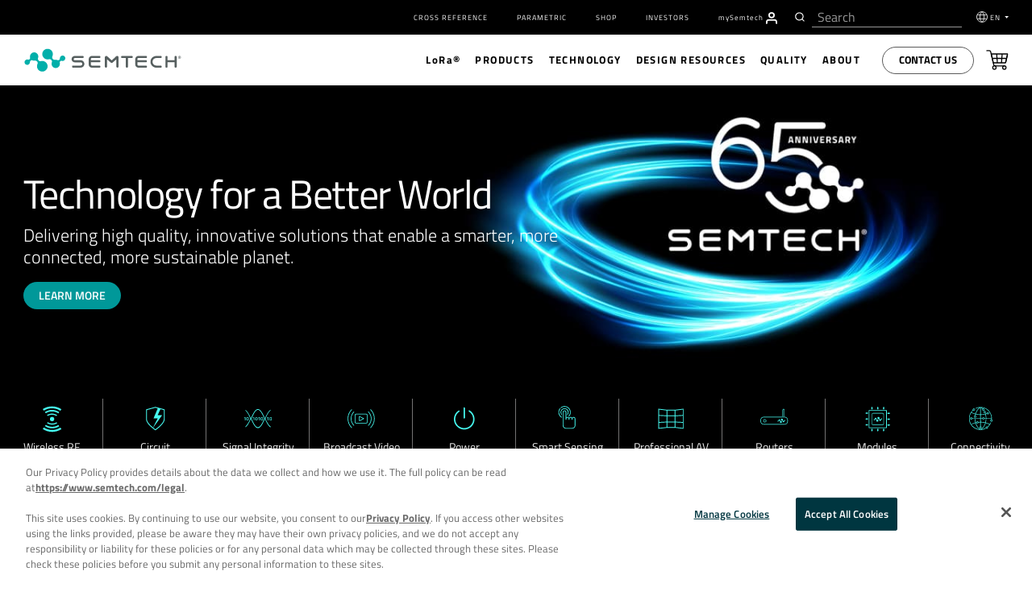

--- FILE ---
content_type: text/html; charset=UTF-8
request_url: https://www.semtech.com/
body_size: 21253
content:
<!DOCTYPE html>
<html class="no-js" dir="ltr" lang="en">
  <head>
    <meta http-equiv="content-type" content="text/html; charset=utf-8" dir="ltr" lang="en-us" />
    <meta http-equiv="X-UA-Compatible" content="IE=edge" />
    <meta name="viewport" content="width=device-width,initial-scale=1" />
    <meta name="format-detection" content="telephone=no" />
    
    
    
    
    
    
    
    
    <title>Semtech Semiconductor, IoT Systems and Cloud Connectivity  | Semtech</title>

<meta name='description' content='Semtech Corporation is a high-performance semiconductor, IoT systems and Cloud connectivity service provider.' />
<link rel='canonical' href='https://www.semtech.com' />
<meta property="og:url" content="https://www.semtech.com"/>


<!-- generated by seo_lite -->
      
      
      <meta property="og:image" content="https://www.semtech.com/assets/img/semtech-logo-social.jpg">
      <meta property="og:title" content="">
      <meta name="twitter:card" content="summary_large_image" />
      <meta name="twitter:site" content="@SemtechCorp" />
      <meta name="twitter:title" content="" />
      <meta name="twitter:image" content="https://www.semtech.com/assets/img/semtech-logo-social.jpg" />
      <script src="https://www.semtech.com/assets/js/main_js.js" async></script>
      
      <!-- modernizr + jquery-->
      <script src="https://www.semtech.com/cache/4c2908e3851068fa63553fd4bd9ab0cca4e6a08c.1593543459.js"></script>
      <script src="https://www.semtech.com/assets/js/faq.js"></script>
      <!-- bootstrap -->
      
      
      
      <!-- HTML5 shim and Respond.js for IE8 support of HTML5 elements and media queries -->
      <!-- WARNING: Respond.js doesn't work if you view the page via file:// -->
      <!--[if lt IE 9]>
        <script src="https://www.semtech.com/assets/js/modernizr-custom.js"></script>
        <script src="https://oss.maxcdn.com/html5shiv/3.7.3/html5shiv.min.js"></script>
        <script src="https://oss.maxcdn.com/respond/1.4.2/respond.min.js"></script>
        <![endif]-->

      <!-- Start plausible -->
        <script defer data-domain="semtech.com" src="https://plausible.io/js/script.js"></script>
      <!-- End plausible -->
<!-- OneTrust Consent Management Scripts (Essential) -->
<script type="text/javascript" src="https://cdn.cookielaw.org/consent/355ce0b5-a538-4f50-929a-028727442fb7/OtAutoBlock.js"></script>
<script src="https://cdn.cookielaw.org/scripttemplates/otSDKStub.js" 
        data-document-language="true" 
        type="text/javascript" 
        charset="UTF-8" 
        data-domain-script="355ce0b5-a538-4f50-929a-028727442fb7">
</script>

<!-- Consent Default Set-Up -->
<script nonce="00906b223290a6ee6ff95549e68a65f1">
  // Define dataLayer and the gtag function
  window.dataLayer = window.dataLayer || [];
  function gtag(){dataLayer.push(arguments);}

  // List of U.S. states and countries with opt-out privacy laws
  const optOutRegions = {
    "US": ["CA", "VA", "CO", "CT", "UT", "TX", "OR", "FL", "MT", "DE", "IA", "TN", "IN"], // U.S. Opt-Out States
    "MX": "opt-out", // Mexico (opt-out)
    "CA": "opt-out", // Canada (except Quebec is opt-in)
    "CA-QC": "opt-in", // Québec (strict like GDPR)
    "GDPR": "opt-in" // GDPR regions require explicit opt-in
  };

  // Function to wait for OneTrust to load before retrieving geolocation
  function waitForOneTrust(callback) {
    if (typeof OneTrust !== "undefined" && typeof OneTrust.getGeolocationData === "function" && typeof OneTrust.GetDomainData === "function") {callback();} else {
      setTimeout(() => waitForOneTrust(callback), 500);
    }
  }

  // Function to set default consent based on geolocation data
  function setDefaultConsent() {
    OneTrust.getGeolocationData(function(geoInfo) {
      if (!geoInfo || !geoInfo.country) {
        console.warn("OneTrust geolocation data not available");
        return;
      }

      console.log("User location detected:", geoInfo); // Debugging

      if (geoInfo.country === "US" && optOutRegions["US"].includes(geoInfo.state)) {
        gtag('consent', 'default', { ad_storage: "granted", analytics_storage: "granted" });
      } else if (geoInfo.country === "CA" && geoInfo.state === "QC") {
        gtag('consent', 'default', { ad_storage: "denied", analytics_storage: "denied" });
      } else if (geoInfo.country === "CA") {
        gtag('consent', 'default', { ad_storage: "granted", analytics_storage: "granted" });
      } else if (geoInfo.country === "MX") {
        gtag('consent', 'default', { ad_storage: "granted", analytics_storage: "granted" });
      } else if (geoInfo.region === "Europe") {
        gtag('consent', 'default', { ad_storage: "denied", analytics_storage: "denied" });
      } else {
        gtag('consent', 'default', { ad_storage: "granted", analytics_storage: "granted" });
      }
    });
  }

  // Ensure the function runs after OneTrust initializes
  waitForOneTrust(setDefaultConsent);
</script>

<script nonce="00906b223290a6ee6ff95549e68a65f1">
  function OptanonWrapper() {
    waitForOneTrust(() => {
      OneTrust.OnConsentChanged(function() {
        let domainData = OneTrust.GetDomainData();
        if (!domainData || !domainData.Groups) {
          console.warn("OneTrust domain data not available");
          return;
        }

        let consentGroups = domainData.Groups; // Extract consent categories

        gtag('consent', 'update', {
          ad_storage: consentGroups["C0002"]?.IsSelected ? "granted" : "denied",
          analytics_storage: consentGroups["C0001"]?.IsSelected ? "granted" : "denied",
          functionality_storage: consentGroups["C0003"]?.IsSelected ? "granted" : "denied",
          personalization_storage: consentGroups["C0004"]?.IsSelected ? "granted" : "denied",
          security_storage: consentGroups["C0005"]?.IsSelected ? "granted" : "denied",
          ad_user_data: consentGroups["C0006"]?.IsSelected ? "granted" : "denied",
          ad_personalization: consentGroups["C0007"]?.IsSelected ? "granted" : "denied"
        });

        console.log("Consent updated based on OneTrust data:", consentGroups);
      });
    });
  }
</script>
<!-- OneTrust Cookies Consent Notice End -->

<!-- Google Tag Manager -->
<script id="gtmScript" nonce="00906b223290a6ee6ff95549e68a65f1">
  (function(w,d,s,l,i){
    w[l]=w[l]||[];w[l].push({'gtm.start': new Date().getTime(), event:'gtm.js'});
    var f=d.getElementsByTagName(s)[0],
        j=d.createElement(s), dl=l!='dataLayer'?'&l='+l:''; 
    j.async=true;
    j.src='https://www.googletagmanager.com/gtm.js?id='+i+dl;
    var n=d.querySelector('[nonce]');
    n && j.setAttribute('nonce', n.nonce || n.getAttribute('nonce'));
    f.parentNode.insertBefore(j,f);
  })(window,document,'script','dataLayer','GTM-MLC7PVT');
</script>
<!-- End Google Tag Manager -->

 
 
    
    <!-- Hotjar Tracking Code for www.semtech.com -->
    <script nonce="00906b223290a6ee6ff95549e68a65f1">
      // (function(h,o,t,j,a,r){
      //       h.hj=h.hj||function(){(h.hj.q=h.hj.q||[]).push(arguments)};
      //       h._hjSettings={hjid:1290965,hjsv:6};
      //       a=o.getElementsByTagName('head')[0];
      //       r=o.createElement('script');r.async=1;
      //       r.src=t+h._hjSettings.hjid+j+h._hjSettings.hjsv;
      //       a.appendChild(r);
      //   })(window,document,'https://static.hotjar.com/c/hotjar-','.js?sv=');
        </script>

    
    <!-- fonts -->
    <!-- <link rel="stylesheet" href="https://www.semtech.com/assets/css/fira-sans-font.css"> -->
    <link rel="stylesheet" href="https://www.semtech.com/assets/css/titillium-fonts.css">
    <link rel="stylesheet" href="https://www.semtech.com/assets/css/font-awesome.min.css">
    <link rel="stylesheet" href="https://www.semtech.com/assets/css/brands.min.css">
    <link rel="stylesheet" href="https://www.semtech.com/assets/css/solid.min.css">
    
    <!-- styles -->
    <link rel="stylesheet" href="https://www.semtech.com/assets/js/slidebars/css/slidebars.min.css"  media="screen"/>
    <link rel="stylesheet"  href="https://www.semtech.com/?css=common/_styles.v.1768241359" >
    <link rel="stylesheet" href="https://www.semtech.com/?css=common/_main.v.1757453800" />
    
    
    <link rel="preload" fetchpriority="high" as="image" href="/uploads/home/circuit-boards-background.jpg" type="image/jpeg">
    <link rel="preload" fetchpriority="high" as="image" href="/uploads/home/featured-product-img.png" type="image/png">
    
    
    
    
    
    
    
    
      <script type="application/ld+json" nonce="00906b223290a6ee6ff95549e68a65f1">
{
  "@context": "http://schema.org",
  "@id": "https://www.semtech.com/#organization",
  "@type": "Organization",
  "name": "Semtech",
  "url": "https://www.semtech.com/",
  "logo": "https://www.semtech.com/assets/img/semtech-r-logo.jpg",
  "contactPoint": [
    {
      "@type": "ContactPoint",
      "telephone": "+1-805-498-2111",
      "contactType": "sales",
      "areaServed": "US"
    },
    {
      "@type": "ContactPoint",
      "telephone": "+1-289-856-9200",
      "contactType": "sales",
      "areaServed": "Canada"
    },
    {
      "@type": "ContactPoint",
      "telephone": "+49-89-3803-6600",
      "contactType": "sales",
      "areaServed": "Central Europe"
    }
    ,
    {
      "@type": "ContactPoint",
      "telephone": "+44 (0)1592 574118",
      "contactType": "sales",
      "areaServed": "Southeastern Europe"
    }
    ,
    {
      "@type": "ContactPoint",
      "telephone": "+49-89-3803-6600",
      "contactType": "sales",
      "areaServed": "Eastern Europe"
    }
    ,
    {
      "@type": "ContactPoint",
      "telephone": "+44 (0)1592 574118",
      "contactType": "sales",
      "areaServed": "Northern Europe"
    }
    ,
    {
      "@type": "ContactPoint",
      "telephone": "+86-10-64106855",
      "contactType": "sales",
      "areaServed": "Beijing, China"
    }
    ,
    {
      "@type": "ContactPoint",
      "telephone": "+82-2-527-4377",
      "contactType": "sales",
      "areaServed": "Korea"
    }
    ,
    {
      "@type": "ContactPoint",
      "telephone": "+886-2-2748-3380",
      "contactType": "sales",
      "areaServed": "Taiwan"
    }
    ,
    {
      "@type": "ContactPoint",
      "telephone": "+81-3-5719-7560",
      "contactType": "sales",
      "areaServed": "Japan"
    }
    ,
    {
      "@type": "ContactPoint",
      "telephone": "+86-21-63910830",
      "contactType": "sales",
      "areaServed": "Shanghai, China"
    }
    ,
    {
      "@type": "ContactPoint",
      "telephone": "+86-755-82828515",
      "contactType": "sales",
      "areaServed": "Shenzhen, China"
    }
  ],
  "sameAs": [
    "https://www.facebook.com/semtechcorporation/",
    "https://www.youtube.com/user/SemtechMediacenter/",
    "https://www.linkedin.com/company/semtech",
    "https://twitter.com/SemtechCorp"
  ]
}
</script>

      
      
      
    
    
    
      
 
    <!-- favorites icons -->
    <link rel="shortcut icon" href="https://www.semtech.com/assets/img/favicon.ico" />
    <link rel="apple-touch-icon" sizes="76x76" href="https://www.semtech.com/assets/img/apple-touch-icon-76x76.png" />
    <link rel="apple-touch-icon" sizes="120x120" href="https://www.semtech.com/assets/img/apple-touch-icon-120x120.png" />
    <link rel="apple-touch-icon" sizes="152x152" href="https://www.semtech.com/assets/img/apple-touch-icon-152x152.png" />
    <link rel="apple-touch-icon" href="https://www.semtech.com/assets/img/apple-touch-icon.png" />
    <link rel="alternate" href="https://www.semtech.com" hreflang="en" />
    <link rel="alternate" href="https://www.semtech.cn" hreflang="zh-cn" />
    <link rel="alternate" href="https://www.semtech.fr" hreflang="fr" />
    <link rel="alternate" href="https://www.semtech.jp" hreflang="ja" />
    <link rel="alternate" href="https://www.semtech.com" hreflang="x-default"/>
  </head>
  <body class="home index ">
    <!-- Google Tag Manager (noscript) -->
    <noscript><iframe src="https://www.googletagmanager.com/ns.html?id=GTM-MLC7PVT"
                      height="0" width="0" style="display:none;visibility:hidden"></iframe></noscript>
                      <!-- End Google Tag Manager (noscript) -->
                      
    <div canvas="container">
			<a class="skip-link sr-only sr-only-focusable text-white" href="#content" tabindex="0" aria-label="Skip to main content">Skip to main content</a>
      <header class="header-autohide">
	<div class="navbar-container d-flex align-items-center">
		<div class="container">
			<div class="row justify-content-between">
				
				<div class="col-12">
					<div class="utility-menu">
						<nav class="navbar navbar-expand-lg" role="navigation">
							<div class=" navbar-collapse justify-content-end" id="navbarSupportedContent">
								<ul class="navbar-nav" role="menubar">
									<li role="presentation" class="nav-item"><a role="menuitem" href="/design-support/cross-reference-search"
											class="navg-link px-2 ">Cross Reference</a></li>
									<li role="presentation" class="nav-item"><a role="menuitem" href="/design-support/parametric-search"
											class="navg-link px-2 ">Parametric</a></li>
									<li role="presentation" class="nav-item"><a role="menuitem" href="/shop" target="_blank"
											class="navg-link px-2 ">Shop</a></li>
									<li role="presentation" class="nav-item"><a role="menuitem" href="https://investors.semtech.com/" target="_blank"
											class="navg-link px-2 ">Investors</a></li>
									
									<li role="presentation" class="nav-item mysemtech-link">
										<a role="menuitem" href="https://semtech.my.site.com/DP/" target="_blank"
											class="navg-link ps-2"><span class="text-lowercase">my</span>S<span
												class="text-lowercase">emtech</span></a>
										<a role="menuitem" aria-label="Navigate to MySemtech" href="https://semtech.my.site.com/DP/" target="_blank">
											<svg xmlns="http://www.w3.org/2000/svg"
												xmlns:xlink="http://www.w3.org/1999/xlink" width="15.304"
												height="16.976" viewBox="0 0 15.304 16.976">
												<defs>
													<clipPath id="clip-path">
														<path id="Combined_Shape" data-name="Combined Shape"
															d="M14.218,16.726a.837.837,0,0,1-.836-.836V14.218a2.512,2.512,0,0,0-2.509-2.509H4.182a2.512,2.512,0,0,0-2.509,2.509V15.89A.836.836,0,0,1,0,15.89V14.218a4.187,4.187,0,0,1,4.182-4.182h6.69a4.187,4.187,0,0,1,4.182,4.182V15.89A.837.837,0,0,1,14.218,16.726ZM7.527,8.363a4.182,4.182,0,1,1,4.182-4.181A4.186,4.186,0,0,1,7.527,8.363Zm0-6.691a2.509,2.509,0,1,0,2.509,2.509A2.512,2.512,0,0,0,7.527,1.672Z"
															transform="translate(0 0)" fill="#fff" stroke="#363636"
															stroke-miterlimit="10" stroke-width="0.25" />
													</clipPath>
												</defs>
												<g id="Group_24257" data-name="Group 24257"
													transform="translate(0.125 0.125)">
													<path id="Combined_Shape-2" data-name="Combined Shape"
														d="M14.218,16.726a.837.837,0,0,1-.836-.836V14.218a2.512,2.512,0,0,0-2.509-2.509H4.182a2.512,2.512,0,0,0-2.509,2.509V15.89A.836.836,0,0,1,0,15.89V14.218a4.187,4.187,0,0,1,4.182-4.182h6.69a4.187,4.187,0,0,1,4.182,4.182V15.89A.837.837,0,0,1,14.218,16.726ZM7.527,8.363a4.182,4.182,0,1,1,4.182-4.181A4.186,4.186,0,0,1,7.527,8.363Zm0-6.691a2.509,2.509,0,1,0,2.509,2.509A2.512,2.512,0,0,0,7.527,1.672Z"
														transform="translate(0 0)" fill="#fff" stroke="#363636"
														stroke-miterlimit="10" stroke-width="0.25" />
													<g id="Mask_Group_2" data-name="Mask Group 2"
														transform="translate(0 0)" clip-path="url(#clip-path)">
														<g id="COLOR_black" data-name="COLOR/ black"
															transform="translate(-2.509 -1.673)">
															<g id="Rectangle" fill="#fff" stroke="#363636"
																stroke-miterlimit="10" stroke-width="0.25">
																<rect width="20" height="20" stroke="none" />
																<rect x="0.125" y="0.125" width="19.75" height="19.75"
																	fill="none" />
															</g>
														</g>
													</g>
												</g>
											</svg>
										</a>
									</li>
									<li class="header-search-li ps-3 pe-2">
										
						<div class="header-search d-flex align-items-center">
							<div id="header-search"></div>
						
					</div>
									</li>
									<li role="presentation" class="nav-item dropdown language-selector">
										<svg xmlns="http://www.w3.org/2000/svg" width="17" height="17"
											viewBox="0 0 17 17">
											<g id="Group_23983" data-name="Group 23983"
												transform="translate(-68.5 -146.5)">
												<circle id="Ellipse_68" data-name="Ellipse 68" cx="8" cy="8" r="8"
													transform="translate(69 147)" fill="none" stroke="#fff"
													stroke-linejoin="round" stroke-width="1" />
												<ellipse id="Ellipse_69" data-name="Ellipse 69" cx="3.077" cy="7.692"
													rx="3.077" ry="7.692" transform="translate(73.923 147.308)"
													fill="none" stroke="#fff" stroke-linejoin="round"
													stroke-width="1" />
												<line id="Line_278" data-name="Line 278" x1="14"
													transform="translate(70 152)" fill="none" stroke="#fff"
													stroke-linejoin="round" stroke-width="1" />
												<line id="Line_279" data-name="Line 279" x2="14"
													transform="translate(70 158)" fill="none" stroke="#fff"
													stroke-linejoin="round" stroke-width="1" />
											</g>
										</svg>

										<a class="navg-link  dropdown-toggle" href="#" data-bs-toggle="dropdown">
											EN
										</a>
										<ul class="dropdown-menu language-selection-list">
											<li role="presentation" class="nav-item" data-value=" en-US"><a role="menuitem" href="https://www.semtech.com/"
													class="navg-link">EN</a></li>
											<li role="presentation" class="nav-item" data-value=" zh-CN"><a role="menuitem"  href="https://www.semtech.cn/" class="navg-link">CN
													(中文)</a></li>
											<li role="presentation" class="nav-item" data-value=" ja-JP"><a role="menuitem"  href="https://www.semtech.jp/" class="navg-link">JP
													(日本語)</a></li>
											<li role="presentation" class="nav-item" data-value=" fr-FR"><a role="menuitem"  href="https://www.semtech.fr/"
													class="navg-link">FR</a></li>
										</ul>
									</li>
								</ul>
							</div>
						</nav>
					</div>
				</div>
			</div>
		</div>
	</div>

	<nav role="navigation" class="nav-top d-flex align-items-center py-2 py-lg-0">
		<div class="container">
			<div class="row justify-content-between position-relative">
				<div class="col-12 col-lg-3 d-flex align-items-center">
					<span class="d-lg-none">
						<a id="sb-toggle" class="js-toggle-right-slidebar"><span></span></a>
					</span>
					
					<a class="header-logo float-lg-none float-end" href="/" title="smtc" link-name="smtc Logo">
						<picture class="logo">
							<source media="()" srcset="#">
							<img width="100%" height="auto" loading="lazy" src="/uploads/images/semtech-logo.svg"
								alt="Semtech" title="Semtech" class="smtc-logo">
						</picture>
					</a>
				</div>
				<div class="col-12 col-lg-9 d-none d-lg-block position-static">
					<div class="nav-main justify-content-end d-flex align-items-center" id="main-nav">
						<ul class="nav-main-depth1 justify-content-end d-flex align-items-center" role="menubar">
							<li role="presentation"><a role="menuitem" href="/lora" class="">L<span
										class="text-lowercase">o</span>R<span class="text-lowercase">a</span>®</a>
								<div class="nav-depth2-container">
									<ul class="nav-main-depth2 list-unstyled" role="menu">
										<li role="presentation"><a href="/lora">L<span class="text-lowercase">o</span>R<span
													class="text-lowercase" role="menuitem">a</span>&reg; Overview</a>
											<div class="nav-depth2-inner-container">
												<div class="container p-0">
													<div class="row">
														<div class="col-5 nav-depth2-desc">
															<h3 class="text-start">L<span
																	class="text-lowercase">o</span>R<span
																	class="text-lowercase">a</span> Overview</h3>
															
															<p>LoRa is the de facto wireless platform of Internet of Things (IoT). Semtech's LoRa chipsets connect sensors to the Cloud and enable real-time communication of data and analytics that can be utilized to enhance efficiency and productivity.</p>
															
															<button class="btn button-primary mt-2"><a
																	href="/lora">Read More</a></button>
														</div>
														<div class="col-7 nav-main-depth3-container">
															<ul class="nav-main-depth3 list-unstyled" role="menu">
																<li role="presentation" class="nav-item"><a role="menuitem" class="navg-link"
																		href="/lora/what-is-lora">L<span
																			class="text-lowercase">o</span>R<span
																			class="text-lowercase">a</span> (PHY)</a>
																</li>
																<li role="presentation" class="nav-item"><a role="menuitem" class="navg-link"
																		href="/lora/why-lora">Benefits of L<span
																			class="text-lowercase">o</span>R<span
																			class="text-lowercase">a</span></a></li>
																<li role="presentation" class="nav-item"><a role="menuitem" class="navg-link"
																		href="/lora/lorawan-standard">L<span
																			class="text-lowercase">o</span>R<span
																			class="text-lowercase">a</span>WAN®
																		Standard</a>
																</li>
																<li role="presentation" class="nav-item"><a role="menuitem" class="navg-link"
																		href="/products/wireless-rf">Products</a>
																</li>
															</ul>
														</div>
													</div>
												</div>
											</div>
										</li>
										<li role="presentation"><a role="menuitem" href="/lora/lora-applications">Applications</a>
											<div class="nav-depth2-inner-container">
												<div class="container p-0">
													<div class="row">
														<div class="col-5 nav-depth2-desc">
															<h3>Applications Overview</h3>
															
															<p>With an ever-increasing number of IoT vertical applications, LoRa devices and the LoRaWAN standard is creating business efficiencies and improving lives around the world.</p>
															
															<button class="btn button-primary mt-2"><a
																	href="/lora/lora-applications">Read
																	More</a></button>
														</div>
														<div class="col-7 nav-main-depth3-container">
															<ul class="nav-main-depth3 columns-2 list-unstyled" role="menu">
																<li class="nav-item" role="presentation"><a role="menuitem" class="navg-link"
																		href="/lora/lora-applications/smart-agriculture">Agriculture</a>
																</li>
																<li class="nav-item" role="presentation"><a role="menuitem" class="navg-link"
																		href="/lora/lora-applications/smart-cities">Cities</a>
																</li>
																<li class="nav-item" role="presentation"><a role="menuitem" class="navg-link"
																		href="/lora/lora-applications/smart-environment">Environment</a>
																</li>
																<li class="nav-item" role="presentation"><a role="menuitem" class="navg-link"
																		href="/lora/lora-applications/smart-healthcare">Healthcare</a>
																</li>
																<li class="nav-item" role="presentation"><a role="menuitem" class="navg-link"
																		href="/lora/lora-applications/smart-buildings">Buildings</a>
																</li>
																<li class="nav-item" role="presentation"><a role="menuitem" class="navg-link"
																		href="/lora/lora-applications/smart-homes">Homes</a>
																</li>
																<li class="nav-item" role="presentation"><a role="menuitem" class="navg-link"
																		href="/lora/lora-applications/smart-industrial-control">Industrial
																		Control</a></li>
																<li class="nav-item" role="presentation"><a role="menuitem" class="navg-link"
																		href="/lora/lora-applications/smart-retail">Retail</a>
																</li>
																<li class="nav-item" role="presentation"><a role="menuitem" class="navg-link"
																		href="/lora/lora-applications/smart-supply-chain-logistics">Supply
																		Chain and Logistics</a></li>
																<li class="nav-item" role="presentation"><a role="menuitem" class="navg-link"
																		href="/lora/lora-applications/smart-electricity-metering">Electricity</a>
																</li>
																<li class="nav-item" role="presentation"><a role="menuitem" class="navg-link"
																		href="/lora/lora-applications/smart-gas-metering">Gas</a>
																</li>
																<li class="nav-item" role="presentation"><a role="menuitem" class="navg-link"
																		href="/lora/lora-applications/smart-water-metering">Water</a>
																</li>
															</ul>
														</div>
													</div>
												</div>
											</div>
										</li>
										<li role="presentation" ><a role="menuitem" href="/lora/ecosystem">Ecosystem</a>
											<div class="nav-depth2-inner-container">
												<div class="container p-0">
													<div class="row">
														<div class="col-5 nav-depth2-desc">
															<h3>Ecosystem Overview</h3>
															
															<p>LoRa is bolstered by a diverse global ecosystem of hardware manufacturers, software designers, network providers, and industry associations.</p>
															
															<button class="btn button-primary mt-2"><a
																	href="/lora/ecosystem">Read
																	More</a></button>
														</div>
														<div class="col-7 nav-main-depth3-container">
															<ul class="nav-main-depth3 columns-2 list-unstyled" role="menu">
																<li role="presentation" class="nav-item"><a role="menuitem" class="navg-link"
																		href="/lora/ecosystem/lora-alliance">L<span
																			class='text-lowercase'>o</span>R<span
																			class='text-lowercase'>a</span> Alliance&reg;</a>
																</li>
																<li role="presentation" class="nav-item"><a role="menuitem" class="navg-link"
																		href="/lora/ecosystem/sensor-features">Featured
																		Sensor Use Cases</a></li>
																<li role="presentation" class="nav-item"><a role="menuitem" class="navg-link"
																		href="/lora/ecosystem/gateways">Gateways</a>
																</li>
																<li role="presentation" class="nav-item"><a role="menuitem" class="navg-link"
																		href="/lora/ecosystem/software">Software</a>
																</li>
																<li class="nav-item"><a class="navg-link"
																		href="/lora/ecosystem/networks">Networks</a>
																</li>
																<li role="presentation" class="nav-item"><a role="menuitem" class="navg-link"
																		href="/lora/ecosystem/industry-alliances">Industry
																		Alliances</a></li>
															</ul>
														</div>
													</div>
												</div>
											</div>
										</li>
										<li role="presentation" ><a role="menuitem" href="/lora/resources">Resources</a>
											<div class="nav-depth2-inner-container">
												<div class="container">
													<div class="row">
														<div class="col-5 nav-depth2-desc">
															<h3>Resources Overview</h3>
															
															<p>Explore our top resources to help you learn more about LoRa devices and the LoRaWAN standard or bring a LoRa-based solution to market.</p>
															
															<button class="btn button-primary mt-2"><a
																	href="/lora/resources">Read More</a></button>
														</div>
														<div class="col-7 nav-main-depth3-container">
															<ul class="nav-main-depth3 columns-2 list-unstyled" role="menu">
																<li role="presentation" class="nav-item"><a role="menuitem" class="navg-link"
																		href="/lora/resources">LoRa Products
																		Overview</a></li>
																<li role="presentation" class="nav-item"><a role="menuitem" class="navg-link"
																		href="/lora/resources/lora-videos">Videos</a>
																</li>
																<li role="presentation" class="nav-item"><a role="menuitem" class="navg-link"
																		href="/lora/resources/lora-white-papers">White
																		Papers &amp; Use Cases</a></li>

																<li role="presentation" class="nav-item"><a role="menuitem" class="navg-link"
																		href="/lora/resources/lora-community">L<span
																			class="text-lowercase">o</span>R<span
																			class="text-lowercase">a</span> Developers
																		&amp;
																		Tech Support</a></li>
																<li role="presentation" class="nav-item"><a role="menuitem" class="navg-link"
																		href="/design-support/lora-calculator">L<span
																			class="text-lowercase">o</span>R<span
																			class="text-lowercase">a</span> Calculator</a>
																</li>
																<li role="presentation" class="nav-item"><a role="menuitem" class="navg-link"
																		href="https://info.semtech.com/sidewalk" target="_blank">Amazon Sidewalk</a></li>
																<li role="presentation" class="nav-item"><a role="menuitem" class="navg-link"
																		href="/lora/resources/lorawan-academy">Academy for L<span
																			class="text-lowercase">o</span>R<span
																			class="text-lowercase">a</span>WAN
																		</a>
																</li>
																<li role="presentation" class="nav-item"><a role="menuitem" class="navg-link"
																		href="/company/brand-resources">Logo Use</a>
																</li>
																<li class="nav-item"><a class="navg-link"
																		href="/company/press/category/pr-lora-wireless-rf ">Press
																		Releases</a></li>
																<li role="presentation" class="nav-item"><a role="menuitem" class="navg-link"
																		href="/company/news/category/pr-lora-wireless-rf">Press
																		Coverage</a></li>
																<li role="presentation" class="nav-item"><a role="menuitem" class="navg-link"
																		href="/company/contact/support">Contact</a></li>
															</ul>
														</div>
													</div>
												</div>
											</div>
										</li>
									</ul>
								</div>
							</li>
							<li role="presentation"><a role="menuitem" href="/products" class="">Products</a>
								<div class="nav-depth2-container">
									<ul class="nav-main-depth2 list-unstyled" role="menu">
										<li role="presentation"><a role="menuitem" href="/products">Products Overview</a>
											<div class="nav-depth2-inner-container">
												<div class="container p-0">
													<div class="row">
														<div class="col-5 nav-depth2-desc">
															<h3>Products Overview</h3>
															<p>Thousands of customers worldwide rely on our diverse product portfolio and world class technology roadmap for solutions in low power wireless communications, optical data transport, video broadcasting, power management, circuit protection, touch sensing, and more.</p>
															<button class="btn button-primary mt-2"><a
																	href="/products">Read More</a></button>
														</div>
														<div class="col-7 nav-main-depth3-container">
															<h3 class="text-start">Quick Links</h3>
															<ul class="nav-main-depth3 list-unstyled" role="menu">
																<li role="presentation" class="nav-item"><a role="menuitem" class="navg-link"
																		href="/design-support/product-guides">Product
																		Selector Guides</a>
																</li>
																<li role="presentation" class="nav-item"><a role="menuitem" class="navg-link" href="/shop"
																		target="_blank">Shop</a></li>
																<li role="presentation" class="nav-item"><a role="menuitem" class="navg-link"
																		href="/design-support/parametric-search">Parametric
																		Search</a>
																</li>
															</ul>
														</div>
													</div>
												</div>
											</div>
										</li>
										
										
										 
										<li role="presentation" ><a role="menuitem" href="https://www.semtech.com/products/wireless-rf">
												L<span
													class="text-lowercase">o</span>R<span
													class="text-lowercase">a</span>&reg; 
												Wireless RF
												
											</a>
											<div class="nav-depth2-inner-container">
												<div class="container">
													<div class="row">
														<div class="col-5 nav-depth2-desc">
															<h3>Products Overview</h3>
															<p>LoRa®, a long range, low power platform, and the de facto wireless platform of Internet of Things, is highly integrated and cost-effective, boasting a notable battery life of up to 20 years, a 3-mile range in urban environments and a 30-mile range outdoors.</p>
															<button class="btn button-primary mt-2"><a
																	href="https://www.semtech.com/products/wireless-rf">Read
																	More</a></button>
														</div>
														<div class="col-7 nav-main-depth3-container">
															
															<ul role="menu" class="nav-main-depth3 columns-2 list-unstyled">

																
																	<li role="presentation" class="nav-item">
																		<a role="menuitem" class="navg-link" href="/products/wireless-rf/end-nodes-ics">End-Nodes ICs</a>
																	</li>
																	<li role="presentation" class="nav-item">
																		<a role="menuitem" class="navg-link" href="/products/wireless-rf/lora-core">ICs for Gateways</a>
																	</li>
																	<li role="presentation" class="nav-item">
																		<a role="menuitem" class="navg-link" href="/products/wireless-rf/software-library-protocol-solution">LoRa Basics&trade; Modem & LoRa USP&trade;</a>
																	</li>
																	<li role="presentation" class="nav-item">
																		<a role="menuitem" class="navg-link" href="/products/wireless-rf/hardware-development-tools-kits">Hardware Development Tools &amp; Kits</a>
																</li>
																
															</ul>
															
														</div>
													</div>
												</div>
											</div>
										</li>
										 
										
										 
										<li role="presentation" ><a role="menuitem" href="https://www.semtech.com/products/circuit-protection">
												
												Circuit Protection
												
											</a>
											<div class="nav-depth2-inner-container">
												<div class="container">
													<div class="row">
														<div class="col-5 nav-depth2-desc">
															<h3>Products Overview</h3>
															<p>Sophisticated devices that protect sensitive circuitry from Electrostatic Discharge (ESD), Electrical Fast Transients (EFT), Cable Discharge Events (CDE), and other electrical overstress.</p>
															<button class="btn button-primary mt-2"><a
																	href="https://www.semtech.com/products/circuit-protection">Read
																	More</a></button>
														</div>
														<div class="col-7 nav-main-depth3-container">
															
															<div class="row">
																<div class="col-6">
																	<h3 class="text-start">Circuit Protection Products
																	</h3>
																	<ul class="nav-main-depth3 list-unstyled" role="menu">
																		
																		<li role="presentation" class="nav-item"><a role="menuitem" class="navg-link"
																				href="https://www.semtech.com/products/circuit-protection/esd-protection">ESD Protection Diodes</a>
																		</li>
																		
																	</ul>
																</div>
																<div class="col-6">
																	<h3 class="text-start">Interfaces</h3>
																	<ul class="nav-main-depth3 list-unstyled role="menu">
																		
																		<li role="presentation" class="nav-item"><a role="menuitem" class="navg-link"
																				href="https://www.semtech.com/products/circuit-protection/usb">USB</a>
																		</li>
																		
																		<li role="presentation" class="nav-item"><a role="menuitem" class="navg-link"
																				href="https://www.semtech.com/products/circuit-protection/hdmi">HDMI</a>
																		</li>
																		
																		<li role="presentation" class="nav-item"><a role="menuitem" class="navg-link"
																				href="https://www.semtech.com/products/circuit-protection/antenna">Antenna</a>
																		</li>
																		
																		<li role="presentation" class="nav-item"><a role="menuitem" class="navg-link"
																				href="https://www.semtech.com/products/circuit-protection/ethernet">Ethernet</a>
																		</li>
																		
																		<li role="presentation" class="nav-item"><a role="menuitem" class="navg-link"
																				href="https://www.semtech.com/products/circuit-protection/rs485">RS-485</a>
																		</li>
																		
																		<li role="presentation" class="nav-item"><a role="menuitem" class="navg-link"
																				href="https://www.semtech.com/products/circuit-protection/automotive-ethernet">Automotive Ethernet</a>
																		</li>
																		
																		<li role="presentation" class="nav-item"><a role="menuitem" class="navg-link"
																				href="https://www.semtech.com/products/circuit-protection/automotive-high-speed">Automotive High Speed</a>
																		</li>
																		
																		<li role="presentation" class="nav-item"><a role="menuitem" class="navg-link"
																				href="https://www.semtech.com/products/circuit-protection/vbus">VBUS</a>
																		</li>
																		
																	</ul>
																</div>
															</div>
															
														</div>
													</div>
												</div>
											</div>
										</li>
										 
										
										 
										<li role="presentation" ><a role="menuitem" href="https://www.semtech.com/products/signal-integrity">
												
												Signal Integrity
												
											</a>
											<div class="nav-depth2-inner-container">
												<div class="container">
													<div class="row">
														<div class="col-5 nav-depth2-desc">
															<h3>Products Overview</h3>
															<p>A comprehensive portfolio of innovative optical, analog and mixed-signal semiconductor solutions that serve the rising global demand for high-speed data transmission products.</p>
															<button class="btn button-primary mt-2"><a
																	href="https://www.semtech.com/products/signal-integrity">Read
																	More</a></button>
														</div>
														<div class="col-7 nav-main-depth3-container">
															
															<ul role="menu" class="nav-main-depth3 list-unstyled">

																

																
																 
																
																 
																	<li role="presentation" class="nav-item"><a role="menuitem" class="navg-link"
																			href="https://www.semtech.com/products/signal-integrity/data-center" >Data Center</a>
																	</li>
																 
																
																 
																	<li role="presentation" class="nav-item"><a role="menuitem" class="navg-link"
																			href="https://www.semtech.com/products/signal-integrity/fttx-passive-optical-networks" >Passive Optical Networks</a>
																	</li>
																 
																
																 
																	<li role="presentation" class="nav-item"><a role="menuitem" class="navg-link"
																			href="https://www.semtech.com/products/signal-integrity/mobile-transport" >Mobile Transport</a>
																	</li>
																 
																
																 
																
																 
																
																 
																
																 
																
																 
																
																
																

																
															</ul>
															
														</div>
													</div>
												</div>
											</div>
										</li>
										 
										
										 
										<li role="presentation" ><a role="menuitem" href="https://www.semtech.com/products/professional-av">
												
												Professional AV
												
											</a>
											<div class="nav-depth2-inner-container">
												<div class="container">
													<div class="row">
														<div class="col-5 nav-depth2-desc">
															<h3>Products Overview</h3>
															<p>Advanced off-the-shelf technology that enables end-to-end systems and integrates advanced inline signal processing capabilities such as light compression, broadcast quality scaling and audio down-mixing.</p>
															<button class="btn button-primary mt-2"><a
																	href="https://www.semtech.com/products/professional-av">Read
																	More</a></button>
														</div>
														<div class="col-7 nav-main-depth3-container">
															
															<ul role="menu" class="nav-main-depth3 columns-2 list-unstyled">

																

																
																 
																	<li role="presentation" class="nav-item"><a role="menuitem" class="navg-link"
																			href="https://www.semtech.com/products/professional-av/blueriver" >BlueRiver®</a>
																	</li>
																 
																
																 
																	<li role="presentation" class="nav-item"><a role="menuitem" class="navg-link"
																			href="https://www.semtech.com/products/professional-av/usb-extension" >USB Extension</a>
																	</li>
																 
																
																
																
																<li role="presentation" class="nav-item"><a role="menuitem" class="navg-link"
																		href="/products/wireless-rf/hardware-development-tools-kits">Hardware Development Tools & Kits</a>
																</li>
																

																
															</ul>
															
														</div>
													</div>
												</div>
											</div>
										</li>
										 
										
										 
										<li role="presentation" ><a role="menuitem" href="https://www.semtech.com/products/smart-sensing">
												
												Smart Sensing
												
											</a>
											<div class="nav-depth2-inner-container">
												<div class="container">
													<div class="row">
														<div class="col-5 nav-depth2-desc">
															<h3>Products Overview</h3>
															<p>Intelligent sensing solutions that transform human-machine interaction. Semtech's Smart Sensing portfolio delivers ultra-low power proximity detection, precision force measurement, and interface control for mobile, automotive, wearables, and industrial applications.</p>
															<button class="btn button-primary mt-2"><a
																	href="https://www.semtech.com/products/smart-sensing">Read
																	More</a></button>
														</div>
														<div class="col-7 nav-main-depth3-container">
															
															<ul role="menu" class="nav-main-depth3 columns-2 list-unstyled">

																

																
																 
																	<li role="presentation" class="nav-item"><a role="menuitem" class="navg-link"
																			href="https://www.semtech.com/products/smart-sensing/perse-connect" >PerSe® Connect</a>
																	</li>
																 
																
																 
																	<li role="presentation" class="nav-item"><a role="menuitem" class="navg-link"
																			href="https://www.semtech.com/products/smart-sensing/perse-contact-human-sensor" >PerSe® Contact</a>
																	</li>
																 
																
																 
																	<li role="presentation" class="nav-item"><a role="menuitem" class="navg-link"
																			href="https://www.semtech.com/products/smart-sensing/perse-control-touch-proximity-sensor" >PerSe® Control </a>
																	</li>
																 
																
																 
																	<li role="presentation" class="nav-item"><a role="menuitem" class="navg-link"
																			href="https://www.semtech.com/products/smart-sensing/io-expanders" >IO Expanders</a>
																	</li>
																 
																
																 
																	<li role="presentation" class="nav-item"><a role="menuitem" class="navg-link"
																			href="https://www.semtech.com/products/smart-sensing/force-sensing-solutions" >Force Sensing Solutions</a>
																	</li>
																 
																
																
																
																<li role="presentation" class="nav-item"><a role="menuitem" class="navg-link"
																		href="/products/wireless-rf/hardware-development-tools-kits">Hardware Development Tools & Kits</a>
																</li>
																

																
															</ul>
															
														</div>
													</div>
												</div>
											</div>
										</li>
										 
										
										 
										<li role="presentation" ><a role="menuitem" href="https://www.semtech.com/products/broadcast-video">
												
												Broadcast Video
												
											</a>
											<div class="nav-depth2-inner-container">
												<div class="container">
													<div class="row">
														<div class="col-5 nav-depth2-desc">
															<h3>Products Overview</h3>
															<p>Award-winning solutions designed specifically to push real-world broadcast boundaries in performance, reach, power, and signal integrity while reducing time to market and design risks.</p>
															<button class="btn button-primary mt-2"><a
																	href="https://www.semtech.com/products/broadcast-video">Read
																	More</a></button>
														</div>
														<div class="col-7 nav-main-depth3-container">
															
															<ul role="menu" class="nav-main-depth3 columns-2 list-unstyled">

																

																
																 
																	<li role="presentation" class="nav-item"><a role="menuitem" class="navg-link"
																			href="https://www.semtech.com/products/broadcast-video/av-interface-protocol-conversion" >AV Interface & Protocol Conversion</a>
																	</li>
																 
																
																 
																	<li role="presentation" class="nav-item"><a role="menuitem" class="navg-link"
																			href="https://www.semtech.com/products/broadcast-video/configurable-eq-cd" >Configurable EQ/CD</a>
																	</li>
																 
																
																 
																	<li role="presentation" class="nav-item"><a role="menuitem" class="navg-link"
																			href="https://www.semtech.com/products/broadcast-video/cable-drivers" >Cable Drivers</a>
																	</li>
																 
																
																 
																	<li role="presentation" class="nav-item"><a role="menuitem" class="navg-link"
																			href="https://www.semtech.com/products/broadcast-video/cable-equalizers" >Cable Equalizers</a>
																	</li>
																 
																
																 
																	<li role="presentation" class="nav-item"><a role="menuitem" class="navg-link"
																			href="https://www.semtech.com/products/broadcast-video/crosspoints" >Crosspoints</a>
																	</li>
																 
																
																 
																	<li role="presentation" class="nav-item"><a role="menuitem" class="navg-link"
																			href="https://www.semtech.com/products/broadcast-video/receivers-deserializers" >Receivers (Deserializers)</a>
																	</li>
																 
																
																 
																	<li role="presentation" class="nav-item"><a role="menuitem" class="navg-link"
																			href="https://www.semtech.com/products/broadcast-video/reclocking" >Reclocking</a>
																	</li>
																 
																
																 
																	<li role="presentation" class="nav-item"><a role="menuitem" class="navg-link"
																			href="https://www.semtech.com/products/broadcast-video/transmitters-serializers" >Transmitters (Serializers)</a>
																	</li>
																 
																
																
																
																<li role="presentation" class="nav-item"><a role="menuitem" class="navg-link"
																		href="/products/wireless-rf/hardware-development-tools-kits">Hardware Development Tools & Kits</a>
																</li>
																

																
															</ul>
															
														</div>
													</div>
												</div>
											</div>
										</li>
										 
										
										 
										<li role="presentation" ><a role="menuitem" href="https://www.semtech.com/products/power-management">
												
												Power Management
												
											</a>
											<div class="nav-depth2-inner-container">
												<div class="container">
													<div class="row">
														<div class="col-5 nav-depth2-desc">
															<h3>Products Overview</h3>
															<p>A pioneer in power management ICs across networking and industrial power, handheld power and automotive applications, Semtech leads the quest to enable a new class of greener, smarter and smaller end products.</p>
															<button class="btn button-primary mt-2"><a
																	href="https://www.semtech.com/products/power-management">Read
																	More</a></button>
														</div>
														<div class="col-7 nav-main-depth3-container">
															
															<ul role="menu" class="nav-main-depth3 columns-2 list-unstyled">

																

																
																 
																	<li role="presentation" class="nav-item"><a role="menuitem" class="navg-link"
																			href="https://www.semtech.com/products/power-management/ecobrite-led-drivers" >EcoBrite LED Drivers</a>
																	</li>
																 
																
																 
																	<li role="presentation" class="nav-item"><a role="menuitem" class="navg-link"
																			href="https://www.semtech.com/products/power-management/ecospeed-dc-dc-converters" >EcoSpeed DC-DC Converters</a>
																	</li>
																 
																
																 
																	<li role="presentation" class="nav-item"><a role="menuitem" class="navg-link"
																			href="https://www.semtech.com/products/power-management/femtobuck-dc-dc-regulators-controllers" >FemtoBuck DC-DC Regulators and Controllers</a>
																	</li>
																 
																
																 
																	<li role="presentation" class="nav-item"><a role="menuitem" class="navg-link"
																			href="https://www.semtech.com/products/power-management/femtoswitch-switches" >FemtoSwitch Load Switch ICs</a>
																	</li>
																 
																
																 
																	<li role="presentation" class="nav-item"><a role="menuitem" class="navg-link"
																			href="https://www.semtech.com/products/power-management/nanosmart-ldos" >nanoSmart LDOs</a>
																	</li>
																 
																
																 
																	<li role="presentation" class="nav-item"><a role="menuitem" class="navg-link"
																			href="https://www.semtech.com/products/power-management/neo-iso-solid-state-relays" >Neo-Iso Solid State Relays</a>
																	</li>
																 
																
																 
																	<li role="presentation" class="nav-item"><a role="menuitem" class="navg-link"
																			href="https://www.semtech.com/products/power-management/special-functions" >Special Functions</a>
																	</li>
																 
																
																
																

																
															</ul>
															
														</div>
													</div>
												</div>
											</div>
										</li>
										 
										
										 
										<li role="presentation" ><a role="menuitem" href="https://www.semtech.com/products/cellular-iot-solutions">
												
												Cellular IoT Solutions
												
											</a>
											<div class="nav-depth2-inner-container">
												<div class="container">
													<div class="row">
														<div class="col-5 nav-depth2-desc">
															<h3>Products Overview</h3>
															<p>Leading edge-to-Cloud solutions delivering the device, software and connectivity services needed to simplify and accelerate data-driven transformation with cellular IoT.</p>
															<button class="btn button-primary mt-2"><a
																	href="https://www.semtech.com/products/cellular-iot-solutions">Read
																	More</a></button>
														</div>
														<div class="col-7 nav-main-depth3-container">
															
															<ul role="menu" class="nav-main-depth3 columns-2 list-unstyled">

																

																
																 
																	<li role="presentation" class="nav-item"><a role="menuitem" class="navg-link"
																			href="https://www.semtech.com/products/cellular-iot-solutions/managed-connectivity" >Managed Connectivity</a>
																	</li>
																 
																
																 
																	<li role="presentation" class="nav-item"><a role="menuitem" class="navg-link"
																			href="https://www.semtech.com/products/cellular-iot-solutions/modules" >Modules</a>
																	</li>
																 
																
																 
																	<li role="presentation" class="nav-item"><a role="menuitem" class="navg-link"
																			href="https://www.semtech.com/products/cellular-iot-solutions/router-solutions" >Router Solutions</a>
																	</li>
																 
																
																
																
																<li role="presentation" class="nav-item"><a role="menuitem" class="navg-link"
																		href="/products/wireless-rf/hardware-development-tools-kits">Hardware Development Tools & Kits</a>
																</li>
																

																
															</ul>
															
														</div>
													</div>
												</div>
											</div>
										</li>
										 
										
									</ul>
								</div>
							</li>
							<li role="presentation" ><a role="menuitem" href="/technology" class="">Technology</a>
								<div class="nav-depth2-container">
									<ul class="nav-main-depth2 list-unstyled">
										<li role="presentation" ><a role="menuitem" href="/technology">Technology Overview</a>
											<div class="nav-depth2-inner-container">
												<div class="container p-0">
													<div class="row">
														<div class="col-5 nav-depth2-desc">
															<h3>Technology Overview</h3>
															
															<p>Our highly differentiated, disruptive analog and mixed-signal semiconductors and advanced algorithms enable today's most innovative electronics within some of the fastest growing verticals and markets.</p>
															
															<button class="btn button-primary mt-2"><a
																	href="/technology">Read More</a></button>
														</div>
														<div class="col-7 nav-main-depth3-container">
															<h3 class="text-start">Quick Links</h3>
															<ul class="nav-main-depth3 list-unstyled" role="menu">
																<li role="presentation" class="nav-item"><a role="menuitem" class="navg-link"
																		href="/applications">Related
																		Applications</a></li>
																<li role="presentation" class="nav-item"><a role="menuitem" class="navg-link"
																		href="/lora/resources/lora-white-papers">LoRa
																		White Papers & Infographics</a>
																</li>
																<li role="presentation" class="nav-item"><a role="menuitem" class="navg-link"
																		href="/design-support/product-guides">Product
																		Selector Guides</a>
																</li>
															</ul>
														</div>
													</div>
												</div>
											</div>
										</li>
										<li role="presentation" ><a role="menuitem" href="/lora">LoRa&reg; Wireless RF<br>For The IoT</a>
											<div class="nav-depth2-inner-container">
												<div class="container p-0">
													<div class="row">
														<div class="col-5 nav-depth2-desc">
															<h3>LoRa Wireless RF<br>For The IoT Overview</h3>
															
															<p>LoRa is the de facto wireless platform of Internet of Things (IoT). Semtech's LoRa chipsets connect sensors to the Cloud and enable real-time communication of data and analytics that can be utilized to enhance efficiency and productivity.</p>
															
															<button class="btn button-primary mt-2"><a
																	href="/lora">Read More</a></button>
														</div>
														<div class="col-7 nav-main-depth3-container">
															<ul class="nav-main-depth3 list-unstyled" role="menu">
																<li role="presentation" class="nav-item"><a role="menuitem" class="navg-link"
																		href="/lora/what-is-lora">L<span
																			class="text-lowercase">o</span>R<span
																			class="text-lowercase">a</span> (PHY)</a>
																</li>
																<li role="presentation" class="nav-item"><a role="menuitem" class="navg-link"
																		href="/lora/why-lora">Benefits of L<span
																			class="text-lowercase">o</span>R<span
																			class="text-lowercase">a</span></a></li>
																<li role="presentation" class="nav-item"><a role="menuitem" class="navg-link"
																		href="/lora/lorawan-standard">L<span
																			class="text-lowercase">o</span>R<span
																			class="text-lowercase">a</span>WAN®
																		Standard</a>
																</li>
															</ul>
														</div>
													</div>
												</div>
											</div>
										</li>
										<li role="presentation" ><a role="menuitem" href="/technology/perse">PerSe&reg; Smart Sensing</a>
											<div class="nav-depth2-inner-container">
												<div class="container p-0">
													<div class="row">
														<div class="col-5 nav-depth2-desc">
															<h3>PerSe&reg; Smart Sensing Overview</h3>
															
															<p>Semtech's PerSe technology intelligently senses human presence for optimized connectivity and enhanced user experience.</p>
															
															<button class="btn button-primary mt-2"><a
																	href="/technology/perse">Read More</a></button>
														</div>
														<div class="col-7 nav-main-depth3-container">
															<h3 class="text-start">Quick Links</h3>
															<ul class="nav-main-depth3 list-unstyled" role="menu">
																<li role="presentation" class="nav-item"><a role="menuitem" class="navg-link"
																		href="https://info.semtech.com/perse-smart-sensing-infographic" target="_blank">Infographic</a>
																</li>
																<li role="presentation" class="nav-item"><a role="menuitem" class="navg-link"
																		href="/uploads/common/PerSe_One_Pager.pdf">Brochure</a></li>
																<li role="presentation" class="nav-item"><a role="menuitem" class="navg-link"
																		href="https://blog.semtech.com/topic/perse" target="_blank">Blogs</a>
																</li>
																<li role="presentation" class="nav-item"><a role="menuitem" class="navg-link"
																	href="/products/perse-smart-sensing">Products</a>
																</li>
															</ul>
														</div>
													</div>
												</div>
											</div>
										</li>
										<li role="presentation" ><a role="menuitem" href="/technology/signal-integrity-edge-solutions">Signal Integrity</a>
											<div class="nav-depth2-inner-container">
												<div class="container p-0">
													<div class="row">
														<div class="col-5 nav-depth2-desc">
															<h3>Signal Integrity Technologies</h3>
															
															<p>Whether you need high-speed data center connectivity, low-latency wireless fronthaul, or efficient server connections, our FiberEdge®, DirectEdge™, Tri-Edge™, and CopperEdge™ solutions provide the signal integrity foundation for tomorrow's infrastructure challenges.</p>
															
															<button class="btn button-primary mt-2"><a
																	href="/technology/signal-integrity-edge-solutions">Read More</a></button>
														</div>
														<div class="col-7 nav-main-depth3-container">
															<h3 class="text-start">Quick Links</h3>
															<ul class="nav-main-depth3 list-unstyled" role="menu">
																<li role="presentation" class="nav-item"><a role="menuitem" class="navg-link"
																		href="/technology/fiberedge-directedge">FiberEdge&reg; and DirectEdge&trade;</a></li>
																<li role="presentation" class="nav-item"><a role="menuitem" class="navg-link"
																		href="/technology/copperedge"
																		target="_blank">CopperEdge&trade;</a>
																</li>
																<li role="presentation" class="nav-item"><a role="menuitem" class="navg-link"
																		href="/technology/tri-edge">Tri-Edge&trade; PAM4 CDR</a></li>
																
																
															</ul>
														</div>
													</div>
												</div>
											</div>
										</li>
										<li role="presentation" ><a role="menuitem" href="/technology/blueriver">BlueRiver<br>Platform For SDVoE&trade;</a>
											<div class="nav-depth2-inner-container">
												<div class="container p-0">
													<div class="row">
														<div class="col-5 nav-depth2-desc">
															<h3>BlueRiver<br>Platform For SDVoE&trade;</h3>
															
															<p>BlueRiver AV-over-IP chipsets are the world’s only chipsets to transport uncompressed, zero-latency Ultra HD/4K HDR over standard Ethernet and are the foundation for Software Defined Video Over Ethernet (SDVoE) technology.</p>
															
															<button class="btn button-primary mt-2"><a
																	href="https://www.semtech.com/technology/blueriver">Read
																	More</a></button>
														</div>
														<div class="col-7 nav-main-depth3-container">
															<ul class="nav-main-depth3 list-unstyled" role="menu">
																<li role="presentation" class="nav-item">
																	<a
																		href="https://www.semtech.com/technology/blueriver" role="menuitem">B<span
																			class="text-lowercase">lue</span>R<span
																			class="text-lowercase">iver</span>
																		OVERVIEW</a>
																</li>
																<li role="presentation" class="nav-item"><a role="menuitem"
																		class=" navg-link"
																		href="https://www.semtech.com/technology/blueriver-applications">B<span
																			class="text-lowercase">lue</span>R<span
																			class="text-lowercase">iver</span>
																		APPLICATIONS</a></li>
																<li role="presentation" class="nav-item"><a role="menuitem"
																		class=" navg-link"
																		href="https://www.semtech.com/technology/blueriver-vertical-markets">BlueRiver
																		VERTICAL MARKETS</a></li>
																<li role="presentation" class="nav-item"><a role="menuitem"
																		class=" navg-link"
																		href="https://www.semtech.com/technology/blueriver-sdvoe">SDV<span
																			class="text-lowercase">o</span>E
																		ALLIANCE&reg;</a></li>
															</ul>
														</div>
													</div>
												</div>
											</div>
										</li>
										<li role="presentation" ><a role="menuitem" href="/technology/esd-protection">Circuit Protection</a>
											<div class="nav-depth2-inner-container">
												<div class="container p-0">
													<div class="row">
														<div class="col-5 nav-depth2-desc">
															<h3>Circuit Protection Overview</h3>
															
															<p>Semtech is leading the way in Transient Voltage Suppression (TVS) protection solutions that safeguard electronics systems against damage or latch-up caused by electrostatic discharge (ESD), lightning (surge), and other destructive voltage transients.</p>
															
															<button class="btn button-primary mt-2"><a
																	href="/technology/esd-protection">Read
																	More</a></button>
														</div>
														<div class="col-7 nav-main-depth3-container">
															<ul class="nav-main-depth3 list-unstyled" role="menu">
																<li role="presentation" class="nav-item"><a role="menuitem"
																		class=" nav-link"
																		href="https://www.semtech.com/technology/esd-protection">Circuit
																		Protection Overview</a>
																<li role="presentation" class="nav-item"><a role="menuitem"
																		class=" nav-link"
																		href="https://www.semtech.com/technology/z-platform">Z-Platform</a>

															</ul>
														</div>
													</div>
												</div>
											</div>
										</li>
									</ul>
								</div>
							</li>
							<li role="presentation" ><a role="menuitem" href="/design-support/"
									class="">Design Resources</a>
								<div class="nav-depth2-container">
									<ul class="nav-main-depth2 list-unstyled" role="menu">
										<li role="presentation"><a role="menuitem" href="/design-support/">Design Resources Overview</a>
											<div class="nav-depth2-inner-container">
												<div class="container p-0">
													<div class="row">
														<div class="col-5 nav-depth2-desc">
															<h3>Design Resources Overview</h3>
															<p>Semtech places a high importance on delivering superior design support and provides a wealth of tools and resources with the goal of shortening your time to revenue for your new product introductions.</p>
															<button class="btn button-primary mt-2"><a
																	href="/design-support/">Read
																	More</a></button>
														</div>
														<div class="col-7 nav-main-depth3-container">
															<ul class="nav-main-depth3 list-unstyled" role="menu">
																<li role="presentation" class="nav-item"><a role="menuitem" class="navg-link"
																	href="/design-support/product-guides">Product Guides</a></li>
																<li role="presentation" class="nav-item"><a role="menuitem" class="navg-link"
																	href="/design-support/development-support-documents/">Development Support Documentation</a></li>
																<li role="presentation" class="nav-item"><a role="menuitem" class="navg-link"
																		href="/design-support/parametric-search">Parametric
																		Search</a></li>
																<li role="presentation" class="nav-item"><a role="menuitem" class="navg-link"
																		href="/quality/search-pb-lead-free-rohs-green">Quality
																		Assurance</a>
																</li>
																<li role="presentation" class="nav-item"><a role="menuitem" class="navg-link"
																		href="https://github.com/LoRa-Net"
																		target="_blank">L<span
																			class="text-lowercase">o</span>R<span
																			class="text-lowercase">a</span> GitHub</a>
																</li>
																<li role="presentation" class="nav-item"><a role="menuitem" class="navg-link"
																		href="https://info.semtech.com/pcb-design-review-service"
																		target="_blank">LoRa PCB Design Review</a>
																</li>
																<li role="presentation" class="nav-item"><a role="menuitem" class="navg-link"
																		href="/design-support/lora-calculator">L<span
																			class="text-lowercase">o</span>R<span
																			class="text-lowercase">a</span> Calculator</a>
																</li>
																<li role="presentation" class="nav-item"><a role="menuitem" class="navg-link"
																		href="//learn.semtech.com/"
																		target="_blank">L<span
																			class="text-lowercase">o</span>R<span
																			class="text-lowercase">a</span>WAN Academy and Training</a>
																</li>
																<li role="presentation" class="nav-item"><a role="menuitem" class="navg-link"
																		href="/products/wireless-rf/hardware-development-tools-kits">Hardware Development Tools & Kits</a>
																</li>
																<li role="presentation" class="nav-item"><a role="menuitem" class="navg-link"
																		href="/design-support/cross-reference-search">Product
																		Cross Reference Search</a>
																</li>
																<li role="presentation" class="nav-item"><a role="menuitem" class="navg-link"
																		href="/design-support/faq">
																		Frequently Asked Questions</a>
																</li>
																<li role="presentation" class="nav-item"><a role="menuitem" class="navg-link"
																		href="https://semtech.my.site.com/DP"
																		target="_blank"><span
																			class="text-lowercase">my</span>S<span
																			class="text-lowercase">emtech</span> Document Portal</a>
																</li>
															</ul>
														</div>
													</div>
												</div>
											</div>
										</li>
										<li role="presentation"><a role="menuitem" href="/applications" >IoT Applications</a> <div class="nav-depth2-inner-container">
												<div class="container p-0">
													<div class="row">
														<div class="col-5 nav-depth2-desc">
															<h3>Internet of Things</h3>
															
															<p>Award-winning LoRa Technology, ESD and surge protection, and smart control platforms for Internet of Things-enabled devices and low power, wide area network (LPWAN) infrastructure.</p>
															
															<button class="btn button-primary mt-2"><a
																	href="https://www.semtech.com/applications">Read More</a></button>
														</div>
														<div class="col-7 nav-main-depth3-container">
															<ul class="nav-main-depth3  h-100 list-unstyled" role="menu">
																
																<li role="presentation"	class="nav-item ">
																	<ul class="nav-main-depth3 columns-2 list-unstyled" role="menu">
																		
																		<li role="presentation" class="nav-item"><a role="menuitem" class="navg-link"
																				href="https://www.semtech.com/applications/internet-of-things/smart-agriculture">Smart Agriculture</a>
																		</li>
																		
																		<li role="presentation" class="nav-item"><a role="menuitem" class="navg-link"
																				href="https://www.semtech.com/applications/internet-of-things/smart-building-automation">Smart Buildings</a>
																		</li>
																		
																		<li role="presentation" class="nav-item"><a role="menuitem" class="navg-link"
																				href="https://www.semtech.com/applications/internet-of-things/smart-cities">Smart Cities</a>
																		</li>
																		
																		<li role="presentation" class="nav-item"><a role="menuitem" class="navg-link"
																				href="https://www.semtech.com/applications/internet-of-things/smart-emergency-response">Smart Emergency</a>
																		</li>
																		
																		<li role="presentation" class="nav-item"><a role="menuitem" class="navg-link"
																				href="https://www.semtech.com/applications/internet-of-things/smart-environment">Smart Environment</a>
																		</li>
																		
																		<li role="presentation" class="nav-item"><a role="menuitem" class="navg-link"
																				href="https://www.semtech.com/applications/internet-of-things/smart-healthcare">Smart Healthcare</a>
																		</li>
																		
																		<li role="presentation" class="nav-item"><a role="menuitem" class="navg-link"
																				href="https://www.semtech.com/applications/internet-of-things/smart-home-automation">Smart Home</a>
																		</li>
																		
																		<li role="presentation" class="nav-item"><a role="menuitem" class="navg-link"
																				href="https://www.semtech.com/applications/internet-of-things/smart-industrial-iot">Smart Industrial</a>
																		</li>
																		
																		<li role="presentation" class="nav-item"><a role="menuitem" class="navg-link"
																				href="https://www.semtech.com/applications/internet-of-things/logistics-supply-chain-management">Smart Logistics</a>
																		</li>
																		
																		<li role="presentation" class="nav-item"><a role="menuitem" class="navg-link"
																				href="https://www.semtech.com/applications/internet-of-things/smart-utilities">Smart Utilities</a>
																		</li>
																		
																		<li role="presentation" class="nav-item"><a role="menuitem" class="navg-link"
																				href="https://www.semtech.com/applications/internet-of-things/smart-consumer">Smart Consumer</a>
																		</li>
																		
																	</ul>
																</li>
																
															</ul>
														</div>
													</div>
												</div>
								</div>
							</li>
							<li role="presentation" ><a role="menuitem" href="/applications/pro-av-applications">Professional AV Applications</a>
								<div class="nav-depth2-inner-container">
									<div class="container p-0">
										<div class="row">
											<div class="col-5 nav-depth2-desc">
												<h3>Professional AV</h3>
												
												<p>AptoVision BlueRiver™ Technology uses commercial-off-the-shelf Ethernet networks to deliver higher performance, flexibility, and scalability to the Pro AV industry.</p>
												
												<button class="btn button-primary mt-2"><a href="/applications/pro-av-applications">Read
														More</a></button>
											</div>
											<div class="col-7 nav-main-depth3-container">
												<ul class="nav-main-depth3  h-100 list-unstyled">
													
													<li
														class="nav-item ">
														<ul class="nav-main-depth3 columns-2 list-unstyled" role="menu">
															
															<li role="presentation" class="nav-item"><a role="menuitem" class="navg-link"
																	href="https://www.semtech.com/applications/pro-av-applications/av-over-ip">AV Over IP</a>
															</li>
															
															<li role="presentation" class="nav-item"><a role="menuitem" class="navg-link"
																	href="https://www.semtech.com/applications/pro-av-applications/byom-video-conferencing">BYOM Video Conferencing</a>
															</li>
															
															<li role="presentation" class="nav-item"><a role="menuitem" class="navg-link"
																	href="https://www.semtech.com/applications/pro-av-applications/hdmi-extension"> HDMI Extender</a>
															</li>
															
															<li role="presentation" class="nav-item"><a role="menuitem" class="navg-link"
																	href="https://www.semtech.com/applications/pro-av-applications/hdmi-wallplates">HDMI Wall Plates</a>
															</li>
															
															<li role="presentation" class="nav-item"><a role="menuitem" class="navg-link"
																	href="https://www.semtech.com/applications/pro-av-applications/hybrid-av-distribution">Hybrid AV Distribution</a>
															</li>
															
															<li role="presentation" class="nav-item"><a role="menuitem" class="navg-link"
																	href="https://www.semtech.com/applications/pro-av-applications/kvm-switches">KVM Switches</a>
															</li>
															
															<li role="presentation" class="nav-item"><a role="menuitem" class="navg-link"
																	href="https://www.semtech.com/applications/pro-av-applications/multiviewers">Multiviewers</a>
															</li>
															
															<li role="presentation" class="nav-item"><a role="menuitem" class="navg-link"
																	href="https://www.semtech.com/applications/pro-av-applications/point-to-point-matrix-switching">Point-to-Point Matrix Switching</a>
															</li>
															
															<li role="presentation" class="nav-item"><a role="menuitem" class="navg-link"
																	href="https://www.semtech.com/applications/pro-av-applications/presentation-switchers">Presentation Switchers</a>
															</li>
															
															<li role="presentation" class="nav-item"><a role="menuitem" class="navg-link"
																	href="https://www.semtech.com/applications/pro-av-applications/sdi-equipment">SDI Equipment</a>
															</li>
															
															<li role="presentation" class="nav-item"><a role="menuitem" class="navg-link"
																	href="https://www.semtech.com/applications/pro-av-applications/sdvoe-integration">SDVoE™ Integration</a>
															</li>
															
															<li role="presentation" class="nav-item"><a role="menuitem" class="navg-link"
																	href="https://www.semtech.com/applications/pro-av-applications/smart-display-modules-sdm">Smart Display Modules (SDM)</a>
															</li>
															
															<li role="presentation" class="nav-item"><a role="menuitem" class="navg-link"
																	href="https://www.semtech.com/applications/pro-av-applications/usb-c">USB-C</a>
															</li>
															
															<li role="presentation" class="nav-item"><a role="menuitem" class="navg-link"
																	href="https://www.semtech.com/applications/pro-av-applications/video-walls">Video Walls</a>
															</li>
															
														</ul>
													</li>
													
												</ul>
											</div>
										</div>
									</div>
								</div>
							</li>
							<li role="presentation" ><a role="menuitem" href="/applications" >Other
									Applications</a> <div class="nav-depth2-inner-container">
									<div class="container p-0 h-100">
										<div class="row h-100">
											<div class="col-5 nav-depth2-desc">
												<h3>Other Applications</h3>
												
												<p>Award-winning LoRa Technology, ESD and surge protection, and smart control platforms for Internet of Things-enabled devices and low power, wide area network (LPWAN) infrastructure.</p>
												
												<button class="btn button-primary mt-2"><a
														href="https://www.semtech.com/applications">Read More</a></button>
											</div>
											<div class="col-7 bg-smtc-gray other-apps nav-main-depth3-container">
												<ul class="nav-main-depth3  h-100 list-unstyled" role="menu">
													
													
													<li role="presentation" class="nav-item ">
														<a role="menuitem" class="navg-link"
															href="https://www.semtech.com/applications/automotive-apps">Automotive</a>
														<ul class="nav-main-depth4 list-unstyled" role="menu">
															
															<li role="presentation" class="nav-item"><a role="menuitem" class="navg-link"
																	href="https://www.semtech.com/applications/automotive-apps/adas-body-electronics">Advanced Driver Assistance Systems</a>
															</li>
															
															<li role="presentation" class="nav-item"><a role="menuitem" class="navg-link"
																	href="https://www.semtech.com/applications/automotive-apps/automotive-battery-management-systems">Automotive Battery Management Systems</a>
															</li>
															
															<li role="presentation" class="nav-item"><a role="menuitem" class="navg-link"
																	href="https://www.semtech.com/applications/automotive-apps/dashboard-electronics-usb-charging">Automotive USB Charger</a>
															</li>
															
															<li role="presentation" class="nav-item"><a role="menuitem" class="navg-link"
																	href="https://www.semtech.com/applications/automotive-apps/navigation-infotainment">Infotainment Unit</a>
															</li>
															
															<li role="presentation" class="nav-item"><a role="menuitem" class="navg-link"
																	href="https://www.semtech.com/applications/automotive-apps/remote-keyless-entry">Remote Keyless Entry</a>
															</li>
															
															<li role="presentation" class="nav-item"><a role="menuitem" class="navg-link"
																	href="https://www.semtech.com/applications/automotive-apps/telematics-unit">Telematics Unit</a>
															</li>
															
														</ul>
													</li>
													
													
													
													<li role="presentation" class="nav-item ">
														<a role="menuitem" class="navg-link"
															href="https://www.semtech.com/applications/broadcast-video-applications">Broadcast Video</a>
														<ul class="nav-main-depth4 list-unstyled" role="menu">
															
															<li role="presentation" class="nav-item"><a role="menuitem" class="navg-link"
																	href="https://www.semtech.com/applications/broadcast-video-applications/broadcast-equipment">Broadcast Equipment</a>
															</li>
															
														</ul>
													</li>
													
													
													
													<li role="presentation" class="nav-item ">
														<a role="menuitem" class="navg-link"
															href="https://www.semtech.com/applications/consumer-electronics">Consumer Electronics</a>
														<ul class="nav-main-depth4 list-unstyled" role="menu">
															
															<li role="presentation" class="nav-item"><a role="menuitem" class="navg-link"
																	href="https://www.semtech.com/applications/consumer-electronics/mobile-devices">Mobile Devices</a>
															</li>
															
															<li role="presentation" class="nav-item"><a role="menuitem" class="navg-link"
																	href="https://www.semtech.com/applications/consumer-electronics/wearables">Wearables</a>
															</li>
															
															<li role="presentation" class="nav-item"><a role="menuitem" class="navg-link"
																	href="https://www.semtech.com/applications/consumer-electronics/tvs-set-top-boxes-monitors">TVs, Set Top Boxes, Monitors</a>
															</li>
															
															<li role="presentation" class="nav-item"><a role="menuitem" class="navg-link"
																	href="https://www.semtech.com/applications/consumer-electronics/laptops-tablets-computers">Laptops, Tablets, Computers</a>
															</li>
															
															<li role="presentation" class="nav-item"><a role="menuitem" class="navg-link"
																	href="https://www.semtech.com/applications/consumer-electronics/appliances-white-goods">Appliances & White Goods</a>
															</li>
															
															<li role="presentation" class="nav-item"><a role="menuitem" class="navg-link"
																	href="https://www.semtech.com/applications/consumer-electronics/computers-printers-scanners">Computers, Printers, Scanners</a>
															</li>
															
														</ul>
													</li>
													
													
													
													<li role="presentation" class="nav-item ">
														<a role="menuitem" class="navg-link"
															href="https://www.semtech.com/applications/industrial-applications">Industrial</a>
														<ul class="nav-main-depth4 list-unstyled" role="menu">
															
															<li role="presentation" class="nav-item"><a role="menuitem" class="navg-link"
																	href="https://www.semtech.com/applications/industrial-applications/medical-equipment">Medical Equipment</a>
															</li>
															
															<li role="presentation" class="nav-item"><a role="menuitem" class="navg-link"
																	href="https://www.semtech.com/applications/industrial-applications/factory-automation">Factory Automation</a>
															</li>
															
															<li role="presentation" class="nav-item"><a role="menuitem" class="navg-link"
																	href="https://www.semtech.com/applications/industrial-applications/energy-smart-grids-smart-metering">Energy, Smart Grids, Smart Metering</a>
															</li>
															
															<li role="presentation" class="nav-item"><a role="menuitem" class="navg-link"
																	href="https://www.semtech.com/applications/industrial-applications/surveillance">Surveillance</a>
															</li>
															
															<li role="presentation" class="nav-item"><a role="menuitem" class="navg-link"
																	href="https://www.semtech.com/applications/industrial-applications/test-measurement">Test & Measurement</a>
															</li>
															
															<li role="presentation" class="nav-item"><a role="menuitem" class="navg-link"
																	href="https://www.semtech.com/applications/industrial-applications/power-tools">Power Tools</a>
															</li>
															
														</ul>
													</li>
													
													
													
													<li role="presentation" class="nav-item ">
														<a role="menuitem" class="navg-link"
															href="https://www.semtech.com/applications/infrastructure">Infrastructure</a>
														<ul class="nav-main-depth4 list-unstyled" role="menu">
															
															<li role="presentation" class="nav-item"><a role="menuitem" class="navg-link"
																	href="https://www.semtech.com/applications/infrastructure/enterprise-datacenters">Data Centers</a>
															</li>
															
															<li role="presentation" class="nav-item"><a role="menuitem" class="navg-link"
																	href="https://www.semtech.com/applications/infrastructure/enterprise-passive-optical-networks-fiber-to-the-home">Passive Optical Networks / Fiber to the Home</a>
															</li>
															
															<li role="presentation" class="nav-item"><a role="menuitem" class="navg-link"
																	href="https://www.semtech.com/applications/infrastructure/enterprise-broadband">Broadband</a>
															</li>
															
														</ul>
													</li>
													
													
													
													
													
													<li role="presentation" class="nav-item ">
														<a role="menuitem" class="navg-link"
															href="https://www.semtech.com/applications/networking-communication">Networking &amp; Optical Communications</a>
														<ul class="nav-main-depth4 list-unstyled" role="menu">
															
															<li role="presentation" class="nav-item"><a role="menuitem" class="navg-link"
																	href="https://www.semtech.com/applications/networking-communication/broadband">Broadband</a>
															</li>
															
															<li role="presentation" class="nav-item"><a role="menuitem" class="navg-link"
																	href="https://www.semtech.com/applications/networking-communication/passive-optical-networks">Passive Optical Networks / Fiber to the Home</a>
															</li>
															
															<li role="presentation" class="nav-item"><a role="menuitem" class="navg-link"
																	href="https://www.semtech.com/applications/networking-communication/ism-networks">ISM Networks</a>
															</li>
															
															<li role="presentation" class="nav-item"><a role="menuitem" class="navg-link"
																	href="https://www.semtech.com/applications/networking-communication/wireless-infrastructure-base-stations">Wireless Infrastructure, Base Stations</a>
															</li>
															
															<li role="presentation" class="nav-item"><a role="menuitem" class="navg-link"
																	href="https://www.semtech.com/applications/networking-communication/datacenters">Data Centers</a>
															</li>
															
														</ul>
													</li>
													
													
													
													
												</ul>
											</div>
										</div>
									</div>
					</div>
					</li>

					</ul>
				</div>
				</li>
				<li role="presentation" class="nav-sub-container-fluid"><a role="menuitem" href="/quality"
						class="">Quality</a>
					<div class="nav-depth2-container">
						<ul class="nav-main-depth2 list-unstyled" role="menu">

							<li role="presentation">
								<div class="nav-depth2-inner-container">
									<div class="container">
										<div class="row">
											<div class="col-3 nav-depth2-desc">
												<h3>Quality Overview</h3>
												
												<p>Ethical standards drive peak customer satisfaction.</p>
												
												<button class="btn button-primary mt-2"><a
														href="/quality">Read More</a></button>
											</div>
											<div class="col-9 nav-main-depth3-container">
												<ul class="nav-main-depth3 columns-2 list-unstyled" role="menu">
													
	<li role="presentation" class="overview"><a role="menuitem"  href="https://www.semtech.com/quality">Quality Overview</a></li>
	
	<li role="presentation"><a role="menuitem"  href="https://www.semtech.com/quality/reliability">Reliability</a></li>
	
	<li role="presentation"><a role="menuitem"  href="https://www.semtech.com/quality/testing">Product Testing</a></li>
	
	<li role="presentation"><a role="menuitem"  href="https://www.semtech.com/quality/declarations">Material &amp; Packaging Declarations</a></li>
	
	<li role="presentation"><a role="menuitem"  href="https://www.semtech.com/quality/analysis">Quality &amp; Failure Analysis</a></li>
	
	<li role="presentation"><a role="menuitem"  href="https://www.semtech.com/quality/search-pb-lead-free-rohs-green">Search Pb(Lead)-Free/R<span class="lowercase">o</span>HS-Green</a></li>
	
	<li role="presentation"><a role="menuitem"  href="https://www.semtech.com/quality/environment">Environmental Initiatives</a></li>
	
	<li role="presentation"><a role="menuitem"  href="https://www.semtech.com/quality/policy">Quality Policy</a></li>
	
	<li role="presentation"><a role="menuitem"  href="https://www.semtech.com/quality/certifications">Quality Certifications</a></li>
	
	<li role="presentation"><a role="menuitem"  href="https://www.semtech.com/quality/reflow-profiles">IR Reflow Profiles</a></li>
	


												</ul>
											</div>
										</div>
									</div>
								</div>
							</li>

						</ul>
					</div>
				</li>
				<li role="presentation" class="nav-sub-container-fluid"><a role="menuitem" href="/company"
						class="">About</a>
					<div class="nav-depth2-container">
						<ul class="nav-main-depth2 list-unstyled" role="menu">

							<li role="presentation">
								<div class="nav-depth2-inner-container">
									<div class="container">
										<div class="row">
											<div class="col-3 nav-depth2-desc">
												<h3>Company Overview</h3>
												<p>Since our founding in 1960 as a manufacturer of high reliability products, Semtech has grown to become a multinational technology innovator, enabling solutions that help to make the world a better place.</p>
												<button class="btn button-primary mt-2"><a
														href="https://www.semtech.com/company">Read
														More</a></button>
											</div>
											<div class="col-9 nav-main-depth3-container">
												<ul class="nav-main-depth3 columns-2 list-unstyled" role="menu">
													
	<li role="presentation" class="overview"><a role="menuitem"  href="https://www.semtech.com/company">Company Overview</a></li>
	<li role="presentation"><a role="menuitem"  href="https://www.semtech.com/about">History</a></li>
	<li role="presentation"><a role="menuitem"  href="https://www.semtech.com/company/executive-leadership">Leadership</a></li>
	<li role="presentation"><a role="menuitem"  href="https://www.semtech.com/company/corporate-citizenship">Corporate Citizenship (ESG)</a></li>
	<li role="presentation"><a role="menuitem"  href="https://www.semtech.com/company/core-values">Core Values</a></li>
	<li role="presentation"><a role="menuitem"  href="https://www.semtech.com/company/news-and-media">News & Media</a></li>
	<li role="presentation"><a role="menuitem"  href="https://www.semtech.com/company/videos" >Videos</a></li>
	<li role="presentation"><a role="menuitem"  href="https://blog.semtech.com" target="_blank">Blog</a></li>
	<li role="presentation"><a role="menuitem"  href="https://www.semtech.com/resources" >Resources</a></li>
	<li role="presentation"><a role="menuitem"  href="https://www.semtech.com/company/events">Events</a></li>
	<li role="presentation"><a role="menuitem"  href="https://www.semtech.com/careers">Careers</a></li>
	<li role="presentation"><a role="menuitem"  href="https://www.semtech.com/company/locations/north-america">Locations</a></li>
	<li role="presentation"><a role="menuitem"  href="https://www.semtech.com/company/security">Security</a></li>
	<li role="presentation"><a role="menuitem"  href="https://www.semtech.com/company/contact">Contact</a></li>


												</ul>
											</div>
										</div>
									</div>
								</div>
							</li>

						</ul>
					</div>
				</li>
				<li role="presentation" class="contact"><a role="menuitem" href="/company/contact/support"><button type="button" class="btn button-primary">Contact Us</button></a></li>
				<li role="presentation" class="ecart-menu">
					<img src="/uploads/images/shopping-cart-black.svg">

					<div class="cart-container row pt-3 pb-0 d-none">
						<div class="cart-items col-12 px-2">
													
						</div>

						<!-- Order Summary -->
						<div class="order-summary col-12 px-3"><div class="row px-1">
							<span class="col-6 order-label pb-1">Order Estimates</span>
							<span class="col-6 text-end order-total"></span>

							<!-- View Cart Button -->
							<span class="col-12 view-cart-section pt-2">
								<button class="view-cart-btn">View Cart</button>
							</span>
						</div></div>
						
					</div>
				</li>	
			</ul>
			</div>
		</div>
		</div>
		</div>
	</nav>
</header>

      <div id="content">
        
        

















<main class="main " role="main">
  <section class="homepage-section-banner"  style="background: url('https://www.semtech.com/uploads/home/smtc-anniversary-banner-1400x600-main-c.jpg') center top / cover no-repeat;  position: relative; left: 0px;  opacity: 1;">
           

    <div class="container billboard-banner" >
      <div class="row">
        <div class="col-md-12 position-relative homepage-featured-front-container animate__animated animate__fadeInUp">
          <div class="homepage-featured-front-text-block top-banner">
            <h1>
              Technology for a Better World
            </h1>
            <span class="homepage-featured-front-subhead">
              <p>Delivering high quality, innovative solutions that enable a smarter, more connected, more sustainable planet.</p>
            </span>
          
          
            <a href="/products" class="d-inline-block" ><button type="button" class="btn button-primary">Learn More</button></a>
          
          
          </div>
          
          
        </div>
      </div>
    </div>
    <div class="container-fluid banner-nav-products">
      <div class="banner-nav">
        <div class="banner-nav-item">
            <a href="/products/wireless-rf" class="sweep-up-link">
                <div class="sweep-up">
                    <span class="sweep-up-icon">
                        <img src="/uploads/images/wireless-rf-tb.svg" alt="LoRa&reg; Wireless RF" class="img-fluid">
                    </span>
                    <span class="sweep-up-title">Wireless RF</span>
                </div>
            </a>
        </div>
    
        <div class="banner-nav-item">
            <a href="/products/circuit-protection" class="sweep-up-link">
                <div class="sweep-up">
                    <span class="sweep-up-icon">
                        <img src="/uploads/images/protection-tb.svg" alt="LoRa&reg; Wireless RF" class="img-fluid">
                    </span>
                    <span class="sweep-up-title">Circuit Protection</span>
                </div>
            </a>
        </div>
    
        <div class="banner-nav-item">
            <a href="/products/signal-integrity" class="sweep-up-link">
                <div class="sweep-up">
                    <span class="sweep-up-icon">
                        <img src="/uploads/images/signal-integrity-tb.svg" alt="LoRa&reg; Wireless RF" class="img-fluid">
                    </span>
                    <span class="sweep-up-title">Signal Integrity</span>
                </div>
            </a>
        </div>
    
        <div class="banner-nav-item">
            <a href="/products/broadcast-video" class="sweep-up-link">
                <div class="sweep-up">
                    <span class="sweep-up-icon">
                        <img src="/uploads/images/broadcast-video-tb.svg" alt="LoRa&reg; Wireless RF" class="img-fluid">
                    </span>
                    <span class="sweep-up-title">Broadcast Video</span>
                </div>
            </a>
        </div>
    
        <div class="banner-nav-item">
            <a href="/products/power-management" class="sweep-up-link">
                <div class="sweep-up">
                    <span class="sweep-up-icon">
                        <img src="/uploads/images/power-management-tb.svg" alt="LoRa&reg; Wireless RF" class="img-fluid">
                    </span>
                    <span class="sweep-up-title">Power Management</span>
                </div>
            </a>
        </div>
    
        <div class="banner-nav-item">
            <a href="/products/perse-smart-sensing" class="sweep-up-link">
                <div class="sweep-up">
                    <span class="sweep-up-icon"> <img src="/uploads/images/smart-sensing-tb.svg" alt="LoRa&reg; Wireless RF" class="img-fluid">
                    </span>
                    <span class="sweep-up-title">Smart Sensing</span>
                </div>
            </a>
        </div>
    
        <div class="banner-nav-item">
            <a href="/products/professional-av" class="sweep-up-link">
                <div class="sweep-up">
                    <span class="sweep-up-icon">
                        <img src="/uploads/images/professional-av-tb.svg" alt="LoRa&reg; Wireless RF" class="img-fluid">
                    </span>
                    <span class="sweep-up-title">Professional AV</span>
                </div>
            </a>
        </div>
        <div class="banner-nav-item">
            <a href="https://www.sierrawireless.com/router-solutions/" target="_blank" class="sweep-up-link">
                <div class="sweep-up">
                    <span class="sweep-up-icon">
                        <img src="/uploads/images/routers-tb.svg" alt="LoRa&reg; Wireless RF" class="img-fluid">
                    </span>
                    <span class="sweep-up-title">Routers</span>
                </div>
            </a>
        </div>
        <div class="banner-nav-item">
            <a href="https://www.sierrawireless.com/iot-modules/"  target="_blank" class="sweep-up-link">
                <div class="sweep-up">
                    <span class="sweep-up-icon">
                        <img src="/uploads/images/modules-tb.svg" alt="LoRa&reg; Wireless RF" class="img-fluid">
                    </span>
                    <span class="sweep-up-title">Modules</span>
                </div>
            </a>
        </div>
        <div class="banner-nav-item">
            <a href="https://www.sierrawireless.com/iot-services/smart-connectivity/"  target="_blank" class="sweep-up-link">
                <div class="sweep-up">
                    <span class="sweep-up-icon">
                        <img src="/uploads/images/connectivity-tb.svg" alt="LoRa&reg; Wireless RF" class="img-fluid">
                    </span>
                    <span class="sweep-up-title">Connectivity</span>
                </div>
            </a>
        </div>
    </div>    

    </div>
  </section>
      
    
    
     
    <section class="container-fluid under-banner-news container-single-row">
    <div class="container">
          <div class="row announcement-summary  d-flex align-items-center mb-0 mb-lg-6" style="border-radius: 6px; margin-left: 0; margin-right: 0; margin-bottom: 0;">
            <div class="col-12"><p class="text-white  text-center mb-0"><b>Now Available: </b>Shop Semtech Products Online with Our New eCart!










              
              <a href="https://www.semtech.com/buy-now" class="text-white announcement-link" target="_blank">Shop Now</a>
              &nbsp; &rarr;

              
            </p></div>
            
       
          </div>
       </div>
    </section>
    
     
    

    
  
  <section class="homepage-featured-boxes d-none d-lg-block">
    <div class="container">
      <div class="row">
        
        <div class="col-md-4 image-equal-height hp-feat-1">
          <span class="featured-boxes-img">
            
            <a href="/company/press/semtech-advances-sustainability-leadership-with-2025-csr-report" aria-label="semtech-advances-sustainability-leadership-with-2025-csr-report">
              <picture class="img-fluid">
                <img src="https://www.semtech.com/uploads/news/semtech-ir-pr-graphic-generic-home-new.jpg" alt="Semtech News Press Release" width="" class="img-fluid">
              </picture>
            </a>
             
          </span>
          <span class="featured-boxes-text">
            <span class="featured-boxes-article-section">Press</span>
            <span class="featured-boxes-article-title"><a href="/company/press/semtech-advances-sustainability-leadership-with-2025-csr-report" class="text-white">Semtech Advances Sustainability Leadership with 2025 CSR Report</a></span>
            
          </span>
        </div>
        

        


        <div class="col-md-4 image-equal-height hp-feat-2">
          <span class="featured-boxes-img featured-video">
            
            
            <a href="https://www.semtech.com/company/video/webinars/unlock-power-of-lora-dual-band-location-intelligence">
              
              <picture class="img-fluid">
                <source srcset="[data-uri]" media="(max-width: 768px)">
                <img src="https://www.semtech.com/uploads/videos/ES-Satellite_IoT-Webinar-Card_200x200.jpg" alt="Unlock the Power of LoRa® Dual-Band Location Intelligence" width="" class="img-fluid">
              </picture>
               
            </a>
            
             
          </span>
          <span class="featured-boxes-text">
            <span class="featured-boxes-article-section">Video</span>
            <span class="featured-boxes-article-title"><a href="https://www.semtech.com/company/video/webinars/unlock-power-of-lora-dual-band-location-intelligence" class="text-white">Unlock the Power of LoRa® Dual-Band Location Intelligence</a></span>
            
          </span>
        </div>
        

        
        
            
            
        

<div class="col-md-4 image-equal-height hp-feat-3">
          <span class="featured-boxes-img">
            <a href="https://www.sierrawireless.com/router-solutions" target="_blank">
              <picture class="img-fluid">
                  <img src="/uploads/home/accelerate-life-test-xr60.jpg" alt='' width='' class="img-fluid">
              </picture>
            </a>
          </span>
          <span class="featured-boxes-text">
            <span class="featured-boxes-article-section">Router Solutions</span>
            <span class="featured-boxes-article-title text-white"><a href="https://www.sierrawireless.com/router-solutions" target="_blank" class="text-white">Get Connected. Stay Connected. Anywhere. Anytime.</a></span>
          </span>
        </div>



      </div>
    </div>
  </section>

  

  
  <section class="homepage-featured-products">
    <div class="container">
      <div class="row homepage-featured-product-block">
        <div class="col-9 col-md-6 col-lg-6">
            <span class="homepage-featured-products-haedline text-center text-lg-start">Featured Products</span>
            <span class="homepage-featured-products-subhaed text-center text-lg-start">Explore our latest high performance analog and mixed-signal semiconductors — built with purpose and precision.</span>
        </div>
        <div class="col-9 col-md-6 col-lg-4 offset-lg-1 d-none d-lg-block">
          <picture id="" class="img-featured img-fluid">
              <img data-src="/uploads/home/featured-product-img.png" alt="Featured Product Image" width="" class="lazyload img-featured img-fluid">
          </picture>
        </div>
      </div>
      <div class="row homepage-featured-products-secondary">
        
        <div class="col-md-4 hp-feat-prod-1">
          <div class="featured-products-inner-container">
            
            <picture id="" class="img-featured img-fluid" >
                <img data-src="https://www.semtech.com/uploads/products/Semtech-Chip-Label-LR2021.png" alt="LR2021" width="" class="lazyload img-featured img-fluid mx-auto d-block">
            </picture>
            
            <span class="homepage-featured-products-name"><a href="https://www.semtech.com/products/wireless-rf/lora-plus/LR2021" class="text-teal-blue">LR2021</a></span>
            <span class="homepage-featured-products-description">LoRa Plus™ LR2021 Fourth-generation LoRa® IP</span>
          </div>
        </div>
        
        <div class="col-md-4 hp-feat-prod-2">
          <div class="featured-products-inner-container">
            
            <picture id="" class="img-featured img-fluid" >
                <img data-src="https://www.semtech.com/uploads/products/RClampyy21H-02.png" alt="Rclamp3621H" width="" class="lazyload img-featured img-fluid mx-auto d-block">
            </picture>
            
            <span class="homepage-featured-products-name"><a href="https://www.semtech.com/products/circuit-protection/low-capacitance/rclamp3621h" class="text-teal-blue">Rclamp3621H</a></span>
            <span class="homepage-featured-products-description">RailClamp® ESD and EOS Protection for High-speed Interfaces</span>
          </div>
        </div>
        
        <div class="col-md-4 hp-feat-prod-3">
          <div class="featured-products-inner-container">
            
            <picture id="" class="img-featured img-fluid" >
                <img data-src="https://www.semtech.com/uploads/products/Semtech-Chip-Label-LR1121.png" alt="LR1121" width="" class="lazyload img-featured img-fluid mx-auto d-block">
            </picture>
            
            <span class="homepage-featured-products-name"><a href="https://www.semtech.com/products/wireless-rf/lora-connect/lr1121" class="text-teal-blue">LR1121</a></span>
            <span class="homepage-featured-products-description">LoRa Connect™ LR1121 for Multi-Band Global Connectivity</span>
          </div>
        </div>
        
        <div class="btn-smtc-centered-wrapper">
          <a href="/products"><button type="button" class="btn button-primary">See All Products</button></a>
        </div>
    </div>
  </section>

  



  <section class="homepage-markets">
    <div class="container">
      <div class="row">
        <div class="col-4 homepage-section-header">
          <h2>Our Expertise</h2>
          <span>Delivering advanced technologies that drive business forward, making the world safer and more connected.</span>
        </div>
      </div>
      <div class="row">
        <div class="col-12">
          <ul class="nav nav-tabs row homepage-section-headlines" id="myTab" role="tablist">
            <li class="nav-item col-md-4 hp-tab-1" role="presentation">
              <button class="nav-link active" id="home-tab" data-bs-toggle="tab" data-bs-target="#home" type="button" role="tab" aria-controls="home" aria-selected="true">
                <span class="homepage-markets-headline">IoT for a Smarter Planet</span>
                <span class="homepage-markets-subhead">Advancing sustainability across key industries by deploying connected “smart” infrastructure and solutions.</span>
              </button>
            </li>
            <li class="nav-item col-md-4 hp-tab-2" role="presentation">
              <button class="nav-link" id="profile-tab" data-bs-toggle="tab" data-bs-target="#profile" type="button" role="tab" aria-controls="profile" aria-selected="true">
                <span class="homepage-markets-headline">Data Centers</span>
                <span class="homepage-markets-subhead">Keep people connected like never before—faster, more reliable connectivity for data centers, PON and 5G wireless networks.</span>
              </button>
            </li>
            <li class="nav-item col-md-4 hp-tab-3" role="presentation">
              <button class="nav-link" id="contact-tab" data-bs-toggle="tab" data-bs-target="#contact" type="button" role="tab" aria-controls="contact" aria-selected="true">
                <span class="homepage-markets-headline">Mobility for Today’s World</span>
                <span class="homepage-markets-subhead">Meet rising demand for smaller, low-powered, high-performance mobile platforms—while keeping users safe.</span>
              </button>
            </li>
          </ul>
          <div class="tab-content" id="myTabContent">
            <div class="tab-pane fade show active" id="home" role="tabpanel" aria-labelledby="home-tab">
              <img data-src="/uploads/home/keymarket_iot.jpg" alt="Key Market" class="lazyload img-featured img-fluid">
              <div class="tab-info-box col-lg-4 col-md-8 offset-lg-4 offset-md-2">
                <span class="tab-info-box-headline">IoT for a Smarter Planet</span>
                <ul class="tab-info-box-text">
                  <li>Serving enterprises and municipalities across the globe</li>
                  <li>Solutions for utilities, agriculture, healthcare, transportation, and more</li>
                  <li>Over 280M connected end nodes worldwide</li>
                </ul>
              </div>
            </div>

            <div class="tab-pane fade show" id="profile" role="tabpanel" aria-labelledby="profile-tab">
              <picture id="" class="img-featured img-fluid">
                <img data-src="/uploads/home/keymarket_datacenter.jpg" alt="Data centers" width="" class="lazyload img-featured img-fluid">
              </picture>
              <div class="tab-info-box col-lg-4 col-md-8 offset-lg-4 offset-md-2">
                <span class="tab-info-box-headline">Data Centers</span>
                <ul class="tab-info-box-text">
                  <li>Lower power, lower costs and reduced latency technology</li>
                  <li>Powering everything from Cloud storage to streaming services</li>
                  <li>Support hyperscale data centers, 5G wireless and 10G PON systems</li>
                </ul>
              </div>
            </div>

            <div class="tab-pane fade show" id="contact" role="tabpanel" aria-labelledby="contact-tab">
              <picture id="" class="img-featured img-fluid">
                <img data-src="/uploads/home/keymarket_mobility.jpg" alt="Mobility" width="" class="lazyload img-featured img-fluid">
              </picture>
              <div class="tab-info-box col-lg-4 col-md-8 offset-lg-4 offset-md-2">
                <span class="tab-info-box-headline">Mobility for Today’s World</span>
                <ul class="tab-info-box-text">
                  <li>Electrostatic discharge (ESD) protection for mobile displays and more</li>
                  <li>Smaller, low-powered, high-performance mobile platforms</li>
                  <li>Protection against dangerous radio frequency signals</li>
                </ul>
              </div>
            </div>

          </div>
        </div>
      </div>
    </div>
  </section>






  <section class="homepage-callout">
    <div class="container">
      <div class="row">
        <div class="col-4 homepage-section-header">
          <h2>Platforms Designed to Perform</h2>
          <span>Discover innovative products for everything from industrial equipment and infrastructure to high-end consumer goods.</span>
        </div>
      </div>
    </div>
  </section>
  

  <section class="homepage-parametric-search">
    <div class="container">
      <div class="row homepage-parametric-search-wrapper">
        <div class="col-md-12">
          <div class="row">
            <div class="col-12 col-xl-7 d-xl-flex align-items-center text-center text-xl-start">
              <span class="parametric-search-title align-self-center pe-0 pe-xl-2">Search Tools</span>
              <span class="parametric-search-description align-self-center">Enter your unique requirements to find exactly what you need, fast.</span>
            </div>
            <div class="col-12 col-xl-5 text-center text-xl-end mt-2 mt-xl-0">
              <a href="/design-support/cross-reference-search" target="_blank" class="pe-0 pe-xl-1"><button type="button" class="btn button-outline">Cross Reference</button></a>
              <span class="d-block d-xl-none pb-1 pb-lx-0"></span>
              <a href="/design-support/parametric-search" target="_blank"><button type="button" class="btn button-outline">Parametric</button></a>
            </div>
          </div>
        </div>
      </div>
    </div>
  </section>
  




  <section class="homepage-categories">
    <div class="container">
      <div class="row homepage-categories-featured lora-wireless-rf">
        <div class="col-md-6 col-lg-4 offset-lg-1 left">
          <span class="homepage-categories-featured-headline">Cellular IoT Solutions</span>
          <span class="homepage-categories-featured-text">Leading edge-to-Cloud solutions delivering the device, software and connectivity services needed to simplify and accelerate data-driven transformation with cellular IoT.</span>
          <a href="https://www.sierrawireless.com/" class="text-white" target="_blank"><button type="button" class="btn button-outline mt-2 mb-0 mb-md-2">Learn More <i class="fas fa-external-link-alt"></i></button></a>
        </div>
        <div class="col-md-6 col-lg-5 offset-lg-1 right">
          <!-- <img src="/uploads/home/product_lora.jpg" alt="LoRa&reg;" class="lazyload img-fluid homepage-categories-section-card-image"> -->
          <picture id="" class="img-fluid homepage-categories-section-card-image">
            <img data-src="/uploads/home/product_sierra_wireless.jpg" alt="LoRa®" width="" class="lazyload img-fluid homepage-categories-section-card-image">
        </picture>
        </div>
      </div>
      <div class="row homepage-categories-sections">
        <div class="col-md-4">
          <div class="homepage-categories-section-card hp-cats-card-0">
          <a href="/products/wireless-rf">
            <div class="homepage-categories-section-title-container">
              <span class="homepage-categories-section-title">LoRa&reg;<br> Wireless RF</span>
            </div>
            <div class="homepage-categories-section-card-overlay"></div>
              <img data-src="/uploads/home/product_lora.jpg" alt="LoRa&reg; Wireless RF" class="lazyload img-fluid homepage-categories-section-card-image">
            <div class="homepage-categories-section-card-details">
              <div class="homepage-categories-section-overlay-title-container">
                <span class="homepage-categories-section-overlay-title">LoRa&reg;<br> Wireless RF</span>
              </div>
              <span class="homepage-categories-section-overlay-details">Rely on long range, low power LoRa&reg;—the de facto wireless platform for all things IoT. Connect any device to the Cloud with a three- mile urban range, 30-mile outdoor range and up to 10-year battery life.</span>
            </div>
          </a>
          </div>
        </div>
        <div class="col-md-4">
          <div class="homepage-categories-section-card hp-cats-card-0">
          <a href="/products/signal-integrity">
            <div class="homepage-categories-section-title-container">
              <span class="homepage-categories-section-title">Signal<br>Integrity</span>
            </div>
            <div class="homepage-categories-section-card-overlay"></div>
              <img data-src="/uploads/home/product_sip.jpg" alt="Signal Integrity" class="lazyload img-fluid homepage-categories-section-card-image">
            <div class="homepage-categories-section-card-details">
              <div class="homepage-categories-section-overlay-title-container">
                <span class="homepage-categories-section-overlay-title">Signal<br>Integrity</span>
              </div>
              <span class="homepage-categories-section-overlay-details">Meet ever-increasing high-speed data transmission demands with industry-leading data center, 5G and PON solutions. Our comprehensive portfolio includes Tri-Edge&reg;, ClearEdge&reg;, FiberEdge&reg;, and PON-X&reg; optical IC platforms. </span>
            </div>
          </a>
          </div>
        </div>
        <div class="col-md-4">
          <div class="homepage-categories-section-card hp-cats-card-1">
          <a href="/products/circuit-protection">
            <div class="homepage-categories-section-title-container">
              <span class="homepage-categories-section-title">Circuit<br>Protection</span>
            </div>
            <div class="homepage-categories-section-card-overlay"></div>
            <img data-src="/uploads/home/product_tvs.jpg" alt="Circuit Protection Featured Prodcut" class="lazyload img-fluid homepage-categories-section-card-image">
            <div class="homepage-categories-section-card-details">
              <div class="homepage-categories-section-overlay-title-container">
                <span class="homepage-categories-section-overlay-title">Circuit<br>Protection</span>
              </div>
              <span class="homepage-categories-section-overlay-details">Safeguard sensitive electronic systems against dangerous voltage transients including lightning surge, ESD, electrical fast transients (EFT) and cable discharge events (CDE). Shield Protection keeps devices and users safe.</span>
            </div>
          </a>
          </div>
        </div>
        <div class="col-md-4">
          <div class="homepage-categories-section-card hp-cats-card-2">
          <a href="/products/professional-av">
            <div class="homepage-categories-section-title-container">
              <span class="homepage-categories-section-title">Professional<br>AV</span>
            </div>
            <div class="homepage-categories-section-card-overlay"></div>
            <img data-src="/uploads/home/product_proav.jpg" alt="Pro AV " class="lazyload img-fluid homepage-categories-section-card-image">
            <div class="homepage-categories-section-card-details">
              <div class="homepage-categories-section-overlay-title-container">
                <span class="homepage-categories-section-overlay-title">Professional<br>AV</span>
              </div>
              <span class="homepage-categories-section-overlay-details">Discover the future of audio/video (AV) signal distribution with the most widely-used AV-over-IP technology in the market. Our off-the-shelf BlueRiver® solution delivers dramatically better price, performance, flexibility, and scale.</span>
            </div>
          </a>
          </div>
        </div>
        <div class="col-md-4">
          <div class="homepage-categories-section-card hp-cats-card-3">
          <a href="/products/perse-smart-sensing">
            <div class="homepage-categories-section-title-container">
              <span class="homepage-categories-section-title">PerSe&reg; Smart<br>Sensing</span>
            </div>
            <div class="homepage-categories-section-card-overlay"></div>
            <img data-src="/uploads/home/product_perse.jpg" alt="PerSe&reg; " class="lazyload img-fluid homepage-categories-section-card-image">
            <div class="homepage-categories-section-card-details">
              <div class="homepage-categories-section-overlay-title-container">
                <span class="homepage-categories-section-overlay-title">PerSe&reg; Smart<br>Sensing</span>
              </div>
              <span class="homepage-categories-section-overlay-details">Provide the best possible connectivity, performance and user experience (UX) on any device by intelligently sensing human presence. Available for smartphones, laptops, tablets, and wearables.</span>
            </div>
          </a>
          </div>
        </div>
        <div class="col-md-4">
          <div class="homepage-categories-section-card hp-cats-card-4">
          <a href="products/broadcast-video">
            <div class="homepage-categories-section-title-container">
              <span class="homepage-categories-section-title">Broadcast<br>Video</span>
            </div>
            <div class="homepage-categories-section-card-overlay"></div>
            <img data-src="/uploads/home/product_boadcast.jpg" alt="Broadcast Video " class="lazyload img-fluid homepage-categories-section-card-image">
            <div class="homepage-categories-section-card-details">
              <div class="homepage-categories-section-overlay-title-container">
                <span class="homepage-categories-section-overlay-title">Broadcast<br>Video</span>
              </div>
              <span class="homepage-categories-section-overlay-details">Push the boundaries of broadcast possibility—enhance performance, reach, power, and signal integrity. Get to market faster and minimize design risk with advanced solutions that lead the industry.</span>
            </div>
          </a>
          </div>
        </div>
      </div>
      <div class="homepage-categories-button">
        <div class="btn-smtc-centered-wrapper">
          <a href="/products"><button type="button" class="btn button-primary">All Categories</button></a>
        </div>
      </div>
    </div>
  </section>

  

  <section class="homepage-2up news-and-insights">
    <div class="container">
      <div class="row">
        <div class="col-12 col-md-8 offset-md-2">
          <h2 class="text-center">News & Insights</h2>
        </div>
      </div>
      <div class="row homepage-categories-sections">
        <div class="col-lg-6 hp-leadership-1 mb-3 mb-md-0">
          
          
          
              
              
          <div class="homepage-2up-image image-equal-height">
            
              <img data-src="https://www.semtech.com/uploads/blogs/LoRa-BLOG-Enlit_2025_Wrap_Up-Thumbnaio600x600.jpg" alt="LoRaWAN® Takes Center Stage at Enlit Europe: A Smart Metering Milestone" id="home-blog" class="lazyload img-fluid">
            
            </div>
            <div class="homepage-2up-text-wrapper">
              <span class="homepage-2up-text-headline"><a href="https://blog.semtech.com/lorawan-takes-center-stage-at-enlit-europe-a-smart-metering-milestone" class="text-white">LoRaWAN® Takes Center Stage at Enlit Europe: A Smart Metering Milestone</a></span>
              <span class="homepage-2up-text-link"><a href="https://blog.semtech.com/lorawan-takes-center-stage-at-enlit-europe-a-smart-metering-milestone">Learn More</a></span>
            </div>
            
            
            
          </div>
          <div class="col-lg-6 hp-leadership-2">
            
            <div class="homepage-2up-image image-equal-height d-flex flex-row-reverse align-items-center">
                <a href="https://www.eeworldonline.com/what-are-key-considerations-for-usb-type-c-esd-protection/" target="_blank">
                  <img class="img-fluid" src="https://www.semtech.com/uploads/news/EE_World_online_logo.jpg" alt="What are key considerations for USB Type-C ESD protection?" > 
                </a>
              </div>
              <div class="homepage-2up-text-wrapper">
                <span class="homepage-2up-text-headline"><a href="https://www.eeworldonline.com/what-are-key-considerations-for-usb-type-c-esd-protection/" class="text-white" target="_blank">What are key considerations for USB Type-C ESD protection?</a></span>
                <span class="homepage-2up-text-link"><a href="https://www.eeworldonline.com/what-are-key-considerations-for-usb-type-c-esd-protection/" target="_blank">Learn More</a></span>
              </div>
              
            </div>
        </div>
      </div>
    </div>
  </section>




  <section class="homepage-corporate-responsibility">
    <div class="container">
      <div class="row">
        <div class="col-12 col-md-8 offset-md-2">
          <h2 class="text-center">Corporate Sustainability (ESG)</h2>
          <p class="text-center text-gray mb-0">Semtech is committed to making the world safer, more productive and more sustainable — for everyone.</p>
        </div>
      </div>
      <div class="btn-smtc-centered-wrapper">
        <a href="/company/corporate-citizenship"><button type="button" class="btn button-primary">Learn More</button></a>
      </div>
      <div class="row homepage-corporate-responsibility-block">
        <div class="col-md-12 col-lg-4 text-lg-start text-center homepage-corporate-responsibility-block-left">
          <span class="d-lg-inline-block d-block text-center text-lg-start homepage-corporate-responsibility-headline text-light-blue-green mb-3">Semtech Corporate Sustainability Report</span>
          <span class="homepage-corporate-responsibility-blog-excerpt"><p>Semtech's Corporate Sustainability Report reflects our commitment to advancing the global sustainability agenda.</p></span>
          
              
              
                <p class="mb-5 mb-lg-4 mt-4"><a href="/uploads/quality/Semtech-CS-Report.pdf" class="text-uppercase text-light-blue-green h7" target='_blank'>ESG Report</a></p>
              
              
          
        </div>  
        <div class="col-12 col-lg-8 order-1 order-lg-0 text-center homepage-corporate-responsibility-block-image">
          
            
              <img data-src="/uploads/home/smtc-page-esg.jpg" alt="Corporate Responsibility & Sustainability (ESG)" class="lazyload img-fluid"  width="" class="lazyload img-fluid">
            
          
        </div>  
      </div>
    </div>
  </section>

  
  <section class="homepage-join-our-team">
    <div class="container">
      <div class="row">
        <div class="col-4 homepage-section-header">
          <h2>Join Our Team</h2>
        </div>
      </div>
      <div class="row homepage-join-our-team-block">
        <div class="col-md-6 col-lg-5 col-xl-5 homepage-join-our-team-block-left">
          <div class="home-join-team-left">
            <span class="homepage-join-our-team-headline">Want to Be Part of Something Bigger?</span>
            <span class="homepage-join-our-team-text">We’re looking for creative thinkers from all walks of life. Join our diverse team of innovators developing products to shape the future.</span>
            <a href="/careers/"><button type="button" class="btn button-primary">Join Our Team</button></a>
          </div>

        </div>
        <div class="col-md-6 col-lg-7 col-xl-6 homepage-join-our-team-block-right">
          <div class="media-container">
            <div class="home-media-wrapper">
                <div class="home-media">
                  <img data-src="https://www.semtech.com/uploads/home/home-page-career_(1).jpg" alt="Join Semtech Team" class="lazyload img-fluid">
                </div>
                
            </div>
          </div> 

        </div>  
      </div>
    </div>
  </section>    


  <section class="homepage-section-banner-footer">
    <div class="container">
      <div class="row">
        <div class="col-12 homepage-section-banner-footer-container position-relative">
          <img data-src="/uploads/images/back-to-top-arrow.svg" alt="Arrow Up" class="lazyload back-to-top-arrow position-absolute">
          <span class="homepage-featured-front-text-block footer-banner">
            <span class="h1">Get Started</span>
            <div class="row">
              <div class="homepage-section-banner-footer-button">
                <div class="btn-smtc-centered-wrapper">
                  <a href="/company/contact"><button type="button" class="btn button-primary">Contact Us</button></a>
                </div>
              </div>
            </div>
          </span>
          <span class="homepage-featured-front-img">
            <img data-src="/uploads/images/contact-us.jpg" alt="Contact Us" class="lazyload img-featured img-fluid">
            </picture>
          </span>
        </div>
      </div>
    </div>
  </section>


</main>

	


        
      </div><!-- /#content -->
      <footer id="site-footer">
	<section>
		<div class="container">
			<div class="row footer-nav">
				<div class="col-12 col-md-4 mb-5">
					<a href="/"><span class="footer-logo">Semtech</span></a>
					<div class="ms-2 newsletter">
						<h4 class="text-start text-white fw-bold-6	" style="font-size: 1.35rem;">Newsletter</h4>
						<p class="w-75" style="font-size: 1rem; line-height: 1.5;">Get the latest on innovations, product launches, customer stories and news of wireless
							applications in the IoT space.</p>
						<a href="/subscribe" target="_blank" class="font-regular text-extra-small">
							<button type="button" class="btn button-primary mt-2  btn-light-green">Subscribe</button>
						</a>
					</div>
				</div>
				<div class="col-6 col-md-2"><ul class="footer-col-1">
	<li><a href="https://www.sierrawireless.com/" target="_blank">Sierra Wireless</a></li>
	<li><a href="https://www.semtech.com/lora">L<span class="lowercase">o</span>R<span class="lowercase">a</span></a></li>
	<li><a href="https://www.semtech.com/products">Products</a></li>
	<li><a href="https://www.semtech.com/technology">Technology</a></li>
	<li><a href="https://www.semtech.com/design-support/product-guides">Design Resources</a></li>
    <li><a href="https://www.semtech.com/quality">Quality</a></li>
	<li><a href="https://www.semtech.com/company">About Semtech</a></li>
</ul>
</div>
				<div class="col-6 col-md-2"><h3 class="footer-col-2">Quick Links</h3>
<ul>
	<li><a href="https://www.semtech.com/design-support/cross-reference-search">Cross Reference Search</a></li>
	<li><a href="https://www.semtech.com/design-support/parametric-search">Parametric Search</a></li>
  <li><a href="https://semtech.my.site.com/DP" target="_blank" rel="noopener">mySemtech</a></li>
	<li><a href="//blog.semtech.com/" target="_blank">Blogs</a></li>
	<li><a href="https://www.semtech.com/careers">Careers</a></li>
	<li><a href="https://www.semtech.com/company/contact">Contact Us</a></li>
</ul>
</div>
				<div class="col-12 offset-md-1 col-md-3"><p class="footer-col-3">Semtech Corporation is a high-performance semiconductor, IoT systems and Cloud connectivity service provider dedicated to delivering high quality technology solutions that enable a smarter, more connected and sustainable planet.</p><ul class="footer-social text-end">
	<li><a href="//www.facebook.com/semtechcorporation" rel="external"><i class="fab fa-lg fa-fw fa-facebook-f" aria-hidden="true"></i> <span class="sr-only">Facebook</span></a></li>
	<li><a href="//twitter.com/SemtechCorp" rel="external"><i class="fab fa-lg fa-fw fa-x-twitter" aria-hidden="true"></i> <span class="sr-only">Twitter</span></a></li>
	<li><a href="//www.youtube.com/user/SemtechMediacenter" rel="external"><i class="fab fa-lg fa-fw fa-youtube" aria-hidden="true"></i> <span class="sr-only">YouTube</span></a></li>
	<li><a href="//www.linkedin.com/company/semtech/" rel="external"><i class="fab fa-lg fa-fw fa-linkedin-in" aria-hidden="true"></i> <span class="sr-only">LinkedIn</span></a></li>
	
	
</ul>
</div>
			</div>
			<div class="row">
				<div class="col-sm-12 terms">
					<p class="legal  float-end"><a href="https://www.semtech.com/legal" class="pe-1">Privacy Policy</a> |<a
							href="https://www.semtech.com/company/accessibility" class="pe-1 ps-1">Accessibility</a>|<a
							href="https://www.semtech.com/quality/policy" class="pe-1 ps-1">Supplier Responsibility</a>|<a
							target="_blank"
							href="https://www.semtech.com/uploads/quality/SEMDOC010197_Semtech_Statement_Against_Human_Trafficking_and_Slavery_Policy.pdf"
							class="pe-1 ps-1">Statement Against Human Trafficking and Slavery</a>|<span
							class="ps-1">&copy;</span> <span class="pe-1">2026</span>All Rights
						Reserved<a href="#" target="_blank" class="icp-license-cn ps-1"></a></p>
				</div>
			</div>
		</div>
	</section>
</footer>

    </div><!-- /canvas -->
    
    <div off-canvas="slidebar-1 right reveal" class="sb-slidebar">
      <nav id="nav-mobile" role="navigation">
        <ul role="menu">
          <li role="presentation"><a role="menuitem"  href="https://www.semtech.com/">Home</a></li>
          <li role="presentation"><a role="menuitem"  href="/lora">LoRa&reg;</a><span href="#" class="sb-arrow"><i class="fa fa-chevron-down" aria-hidden="true"></i></span><ul>
                 <li><a href="/lora">L<span class="lowercase">o</span>R<span class="lowercase">a</span> Overview</a> </li>
                  <li><a href="/lora/what-is-lora">L<span class="lowercase">o</span>R<span class="lowercase">a</span>(PHY)</a></li>
                  <li><a href="/lora/why-lora">Benefits of L<span class="lowercase">o</span>R<span class="lowercase">a</span></a></li>
                  <li><a href="/lora/lorawan-standard">L<span class="lowercase">o</span>R<span class="lowercase">a</span>WAN&reg; Standard</a></li>
                  <li><a href="/lora/lora-applications">Applications</a></li>
                  <li><a href="/lora/ecosystem">Ecosystem</a></li>
                  <li><a href="/lora/lora-products">Products</a></li>
                  <li><a href="/lora/resources">Resources</a></li>
</ul></li>
          <li role="presentation"><a role="menuitem"  href="https://www.semtech.com/products">Products</a><span href="#" class="sb-arrow"><i class="fa fa-chevron-down" aria-hidden="true"></i></span><ul>
	<li class="dropdown-item"><a  href="https://www.semtech.com/products">Products Overview</a></li>
	
		<li class="dropdown-item "><a  href="https://www.semtech.com/products/wireless-rf">Wireless RF</a></li>
	
		<li class="dropdown-item "><a  href="https://www.semtech.com/products/circuit-protection">Circuit Protection</a></li>
	
		<li class="dropdown-item "><a  href="https://www.semtech.com/products/signal-integrity">Signal Integrity</a></li>
	
		<li class="dropdown-item "><a  href="https://www.semtech.com/products/professional-av">Professional AV</a></li>
	
		<li class="dropdown-item "><a  href="https://www.semtech.com/products/smart-sensing">Smart Sensing</a></li>
	
		<li class="dropdown-item "><a  href="https://www.semtech.com/products/broadcast-video">Broadcast Video</a></li>
	
		<li class="dropdown-item "><a  href="https://www.semtech.com/products/power-management">Power Management</a></li>
	
		<li class="dropdown-item "><a  href="https://www.semtech.com/products/cellular-iot-solutions">Cellular IoT Solutions</a></li>
	

</ul></li>
          <li role="presentation"><a role="menuitem"  href="https://www.semtech.com/technology">Technology</a><span href="#" class="sb-arrow"><i class="fa fa-chevron-down" aria-hidden="true"></i></span><ul>
        <li class="overview"><a  href="https://www.semtech.com/technology">Technology Overview</a></li>
        <li><a href="/lora">L<span class="lowercase">o</span>R<span class="lowercase">a</span> Wireless RF For The I<span class="lowercase">o</span>T</a></li>
        <li><a href="https://www.semtech.com/technology/tri-edge">T<span class="lowercase">ri</span>-E<span class="lowercase">dge</span>&trade; PAM4 CDR</a></li>
        <li><a href="https://www.semtech.com/technology/blueriver">B<span class="lowercase">lue</span>R<span class="lowercase">iver</span>&reg; Platform For SDV<span class="lowercase">o</span>E&trade;</a>
          <ul>
            <li><a href="https://www.semtech.com/technology/blueriver">B<span class="lowercase">lue</span>R<span class="lowercase">iver</span> OVERVIEW</a></li>
            <li><a href="https://www.semtech.com/technology/blueriver-applications">B<span class="lowercase">lue</span>R<span class="lowercase">iver</span> APPLICATIONS</a></li>
            <li><a href="https://www.semtech.com/technology/blueriver-vertical-markets">BlueRiver VERTICAL MARKETS</a></li>
            <li><a href="https://www.semtech.com/technology/blueriver-sdvoe">SDV<span class="lowercase">o</span>E ALLIANCE&trade;</a></li>
          </ul>
        </li>
        <li><a href="https://www.semtech.com/technology/esd-protection">Circuit Protection</a>
          <ul>
              <li><a href="https://www.semtech.com/technology/esd-protection">Circuit Protection Overview</a>
              <li><a href="https://www.semtech.com/technology/z-platform">Z-Platform</a>
          </ul>
        </li>

</ul></li>
          <li role="presentation"><a role="menuitem"  href="https://www.semtech.com/design-support">Design Resources</a><span href="#" class="sb-arrow"><i class="fa fa-chevron-down" aria-hidden="true"></i></span><ul>
	<li class="overview"><a  href="https://www.semtech.com/design-support">Design Resources Overview</a></li>
	<li><a  href="https://www.semtech.com/design-support/product-guides">Design Resources</a></li>
    <li><a  href="https://www.semtech.com/design-support/cross-reference-search">Cross Reference Search</a></li>
	<li><a  href="https://www.semtech.com/design-support/parametric-search">Parametric Search</a></li>
	<li><a href="https://semtech.my.site.com/DP" rel="noopener" target="_blank"><span class="lowercase">my</span>S<span class="lowercase">emtech</span></a></li>

</ul></li>
          <li role="presentation"><a role="menuitem"  href="https://www.semtech.com/quality">Quality</a><span href="#" class="sb-arrow"><i class="fa fa-chevron-down" aria-hidden="true"></i></span><ul>
	<li role="presentation" class="overview"><a role="menuitem"  href="https://www.semtech.com/quality">Quality Overview</a></li>
	
	<li role="presentation"><a role="menuitem"  href="https://www.semtech.com/quality/reliability">Reliability</a></li>
	
	<li role="presentation"><a role="menuitem"  href="https://www.semtech.com/quality/testing">Product Testing</a></li>
	
	<li role="presentation"><a role="menuitem"  href="https://www.semtech.com/quality/declarations">Material &amp; Packaging Declarations</a></li>
	
	<li role="presentation"><a role="menuitem"  href="https://www.semtech.com/quality/analysis">Quality &amp; Failure Analysis</a></li>
	
	<li role="presentation"><a role="menuitem"  href="https://www.semtech.com/quality/search-pb-lead-free-rohs-green">Search Pb(Lead)-Free/R<span class="lowercase">o</span>HS-Green</a></li>
	
	<li role="presentation"><a role="menuitem"  href="https://www.semtech.com/quality/environment">Environmental Initiatives</a></li>
	
	<li role="presentation"><a role="menuitem"  href="https://www.semtech.com/quality/policy">Quality Policy</a></li>
	
	<li role="presentation"><a role="menuitem"  href="https://www.semtech.com/quality/certifications">Quality Certifications</a></li>
	
	<li role="presentation"><a role="menuitem"  href="https://www.semtech.com/quality/reflow-profiles">IR Reflow Profiles</a></li>
	

</ul></li>
          <li role="presentation"><a role="menuitem"  href="https://www.semtech.com/company">About</a><span href="#" class="sb-arrow"><i class="fa fa-chevron-down" aria-hidden="true"></i></span><ul>
	<li role="presentation" class="overview"><a role="menuitem"  href="https://www.semtech.com/company">Company Overview</a></li>
	<li role="presentation"><a role="menuitem"  href="https://www.semtech.com/about">History</a></li>
	<li role="presentation"><a role="menuitem"  href="https://www.semtech.com/company/executive-leadership">Leadership</a></li>
	<li role="presentation"><a role="menuitem"  href="https://www.semtech.com/company/corporate-citizenship">Corporate Citizenship (ESG)</a></li>
	<li role="presentation"><a role="menuitem"  href="https://www.semtech.com/company/core-values">Core Values</a></li>
	<li role="presentation"><a role="menuitem"  href="https://www.semtech.com/company/news-and-media">News & Media</a></li>
	<li role="presentation"><a role="menuitem"  href="https://www.semtech.com/company/videos" >Videos</a></li>
	<li role="presentation"><a role="menuitem"  href="https://blog.semtech.com" target="_blank">Blog</a></li>
	<li role="presentation"><a role="menuitem"  href="https://www.semtech.com/resources" >Resources</a></li>
	<li role="presentation"><a role="menuitem"  href="https://www.semtech.com/company/events">Events</a></li>
	<li role="presentation"><a role="menuitem"  href="https://www.semtech.com/careers">Careers</a></li>
	<li role="presentation"><a role="menuitem"  href="https://www.semtech.com/company/locations/north-america">Locations</a></li>
	<li role="presentation"><a role="menuitem"  href="https://www.semtech.com/company/security">Security</a></li>
	<li role="presentation"><a role="menuitem"  href="https://www.semtech.com/company/contact">Contact</a></li>

</ul></li>
          <li role="presentation"><a role="menuitem"   href="#">More</a><span href="#" class="sb-arrow"><i class="fa fa-chevron-down" aria-hidden="true"></i></span><ul>
<li><a  href="https://www.semtech.com/design-support/parametric-search">Parametric Search</a></li>       
<li><a href="https://www.semtech.com/shop">Shop</a></li>
<li><a href="https://investors.semtech.com/" target="_blank" rel="noopener">Investors</a></li>
<li><a  href="https://www.semtech.com/blog">Blog</a></li>
<li><a href="https://semtech.my.site.com/DP" target="_blank" rel="noopener">mySemtech</a></li>

</ul></li>
          <li role="presentation"><a role="menuitem"  href="https://www.semtech.com/company/contact">Contact</a></li>
        </ul>
      </nav>
    </div>
    
    
      <script src="https://www.semtech.com/assets/js/home_animation.js" defer></script>
    
    
    
    
    
    
    
    <script src="https://www.semtech.com/assets/bootstrap/js/popper.min.js" defer></script>
    
    
    
    
    
    
    

    <!-- Digikey -->
    <script src="https://shop.semtech.com/cart/dk-hc.js" crossorigin="anonymous"></script>
    <script src="https://www.semtech.com/assets/js/e-cart.js"></script>

    <script src="https://www.semtech.com/cache/eb34307083cf1aebd185be765198cdb5f5932cd6.1748039219.js" defer></script>
      <script src="https://www.semtech.com/assets/js/search-algolia.js" defer></script>
      <!-- <script src="https://www.semtech.com/assets/js/software-distribution.js" defer></script> -->
            
      
    <script type="text/javascript" id="hs-script-loader" async defer src="//js.hs-scripts.com/2507363.js"></script>
    
    
    

    <script src="https://www.semtech.com/assets/js/e-cart-functions.js"  defer></script>

  </body>
</html>


--- FILE ---
content_type: text/css
request_url: https://www.semtech.com/assets/css/titillium-fonts.css
body_size: 107
content:
@font-face {
  font-family: 'titillium web';
  src: url('../fonts/titilliumweb-regular.woff2') format('woff2'),
       url('../fonts/titilliumweb-regular.woff') format('woff'),
       url('../fonts/titilliumweb-regular.ttf') format('truetype');
  font-weight: normal;
  font-style: normal;
}

@font-face {
  font-family: 'titillium web';
  src: url('../fonts/titilliumweb-bold.woff2') format('woff2'),
       url('../fonts/titilliumweb-bold.woff') format('woff'),
       url('../fonts/titilliumweb-bold.ttf') format('truetype');
  font-weight: bold;
  font-style: normal;
}

@font-face {
  font-family: 'titillium web';
  src: url('../fonts/titilliumweb-italic.woff2') format('woff2'),
       url('../fonts/titilliumweb-italic.woff') format('woff'),
       url('../fonts/titilliumweb-italic.ttf') format('truetype');
  font-weight: normal;
  font-style: italic;
}

@font-face {
  font-family: 'titillium web';
  src: url('../fonts/titilliumweb-bolditalic.woff2') format('woff2'),
       url('../fonts/titilliumweb-bolditalic.woff') format('woff'),
       url('../fonts/titilliumweb-bolditalic.ttf') format('truetype');
  font-weight: bold;
  font-style: italic;
}

@font-face {
  font-family: 'titillium web';
  src: url('../fonts/titilliumweb-light.woff2') format('woff2'),
       url('../fonts/titilliumweb-light.woff') format('woff'),
       url('../fonts/titilliumweb-light.ttf') format('truetype');
  font-weight: 300;
  font-style: normal;
}

@font-face {
  font-family: 'titillium web';
  src: url('../fonts/titilliumweb-lightitalic.woff2') format('woff2'),
       url('../fonts/titilliumweb-lightitalic.woff') format('woff'),
       url('../fonts/titilliumweb-lightitalic.ttf') format('truetype');
  font-weight: 300;
  font-style: italic;
}

@font-face {
  font-family: 'titillium web';
  src: url('../fonts/titilliumweb-extralightitalic.woff2') format('woff2'),
       url('../fonts/titilliumweb-extralightitalic.woff') format('woff'),
       url('../fonts/titilliumweb-extralightitalic.ttf') format('truetype');
  font-weight: 200;
  font-style: italic;
}

@font-face {
  font-family: 'titillium web';
  src: url('../fonts/titilliumweb-semibold.woff2') format('woff2'),
       url('../fonts/titilliumweb-semibold.woff') format('woff'),
       url('../fonts/titilliumweb-semibold.ttf') format('truetype');
  font-weight: 600;
  font-style: normal;
}

@font-face {
  font-family: 'titillium web';
  src: url('../fonts/titilliumweb-black.woff2') format('woff2'),
       url('../fonts/titilliumweb-black.woff') format('woff'),
       url('../fonts/titilliumweb-black.ttf') format('truetype');
  font-weight: 900;
  font-style: normal;
}

--- FILE ---
content_type: image/svg+xml
request_url: https://www.semtech.com/uploads/images/power-management-tb.svg
body_size: 689
content:
<?xml version="1.0" encoding="UTF-8"?><svg id="a" xmlns="http://www.w3.org/2000/svg" width="40" height="40" viewBox="0 0 40 40"><path d="M32.52,18.99c-.23-1.97-.89-3.81-1.96-5.46-1.02-1.57-2.41-2.93-4.01-3.93-.41-.25-.94-.13-1.2.28-.25.41-.13.94.28,1.2,2.88,1.79,4.76,4.75,5.16,8.11.71,6.06-3.64,11.57-9.7,12.28-.44.05-.87.08-1.3.08-5.53,0-10.32-4.15-10.98-9.77-.49-4.17,1.38-8.2,4.88-10.52.4-.27.51-.8.24-1.2-.27-.4-.8-.51-1.2-.24-1.94,1.29-3.5,3.08-4.5,5.19-1.03,2.17-1.43,4.58-1.15,6.98.2,1.72.73,3.34,1.58,4.83.82,1.44,1.89,2.69,3.2,3.72,1.3,1.03,2.77,1.79,4.36,2.25,1.16.34,2.35.51,3.55.51h0c.5,0,1.01-.03,1.51-.09,1.72-.2,3.34-.73,4.83-1.58,1.44-.82,2.69-1.89,3.72-3.2,1.03-1.3,1.79-2.77,2.25-4.36.48-1.65.62-3.35.42-5.07Z" fill="#46f9f0"/><path d="M19.78,19.7c.48,0,.87-.39.87-.87V6.63c0-.48-.39-.87-.87-.87s-.87.39-.87.87v12.21c0,.48.39.87.87.87Z" fill="#46f9f0"/></svg>

--- FILE ---
content_type: image/svg+xml
request_url: https://www.semtech.com/uploads/images/routers-tb.svg
body_size: 784
content:
<?xml version="1.0" encoding="UTF-8"?><svg id="a" xmlns="http://www.w3.org/2000/svg" width="40" height="40" viewBox="0 0 40 40"><path d="M33.3,27.23H7.16c-2.16,0-3.93-1.77-3.95-3.92v-1.83c.02-2.15,1.79-3.91,3.93-3.93h26.15c1.05,0,2.04.41,2.79,1.15.75.74,1.16,1.74,1.17,2.79v1.8h0c-.02,2.17-1.79,3.93-3.96,3.93ZM7.15,18.22c-1.78.01-3.25,1.48-3.27,3.26v1.82c.01,1.79,1.49,3.26,3.28,3.26h26.14c1.8,0,3.27-1.46,3.29-3.26v-1.79c0-.89-.35-1.71-.97-2.33-.62-.62-1.44-.96-2.32-.96H7.15Z" fill="#46f9f0"/><path d="M8.57,24.45c-1.09,0-1.96-.88-1.96-1.95.02-1.07.87-1.92,1.94-1.93.53,0,1.02.2,1.39.56.37.37.58.86.58,1.38h0c0,1.1-.85,1.94-1.94,1.94h0ZM8.56,21.23h0c-.71,0-1.27.57-1.28,1.27,0,.7.58,1.28,1.28,1.28.73,0,1.3-.56,1.3-1.27h0c0-.36-.14-.68-.38-.92-.24-.24-.56-.37-.91-.37Z" fill="#46f9f0"/><path d="M33.12,16.89h-.67v-7.91c0-.17-.04-.31-.13-.43-.1-.11-.23-.18-.38-.19-.32-.05-.6.17-.64.46,0,.02,0,.08-.01.1,0,.02,0,.02,0,.05v7.91h-.67v-7.87c0-.07,0-.14,0-.2,0-.02,0-.05,0-.07.09-.66.71-1.12,1.37-1.03.31.02.61.17.82.41.21.25.32.56.3.89v7.88h0Z" fill="#46f9f0"/><path d="M27.4,21.02c.23.28.28.64.16.96-.07.19-.03.41.1.56h0c.14.17.35.24.56.18.57-.15,1.22.11,1.48.74.18.41.1.9-.18,1.25-.53.65-1.5.61-1.97-.02-.29-.39-.33-.89-.13-1.29.09-.19.06-.42-.08-.58h0c-.14-.17-.35-.24-.55-.21-.19.03-.38,0-.55-.07-.14-.06-.31-.04-.43.06l-.02.02c-.1.08-.15.2-.15.32,0,.2-.09.41-.27.54-.28.19-.66.13-.86-.13-.22-.29-.16-.7.13-.91.16-.11.36-.14.54-.1.13.04.27,0,.37-.08h0c.11-.1.17-.26.13-.41-.09-.38.05-.79.39-1.03.42-.3,1.01-.22,1.33.18h0Z" fill="#46f9f0"/><path d="M30.97,23.99c-.23-.28-.28-.64-.16-.96.07-.19.03-.41-.1-.56h0c-.14-.17-.35-.24-.56-.18-.57.15-1.22-.11-1.48-.74-.18-.41-.1-.9.18-1.25.53-.65,1.5-.61,1.97.02.29.39.33.89.13,1.29-.09.19-.06.42.08.58h0c.14.17.35.24.55.21.19-.03.38,0,.55.07.14.06.31.04.43-.06l.02-.02c.1-.08.15-.2.15-.32,0-.2.09-.41.27-.54.28-.19.66-.13.86.13.22.29.16.7-.13.91-.16.11-.36.14-.54.1-.13-.04-.27,0-.37.08h0c-.11.1-.17.26-.13.41.09.38-.05.79-.39,1.03-.42.3-1.01.22-1.33-.18h0Z" fill="#46f9f0"/></svg>

--- FILE ---
content_type: image/svg+xml
request_url: https://www.semtech.com/uploads/images/wireless-rf-tb.svg
body_size: 369
content:
<?xml version="1.0" encoding="UTF-8"?><svg id="a" xmlns="http://www.w3.org/2000/svg" width="40" height="40" viewBox="0 0 40 40"><g id="b"><path id="c" d="M20.46,6.96c3.69,0,7.3,1.07,10.38,3.1l1.38-1.93c-7.03-4.65-16.14-4.71-23.23-.17l1.38,1.94c3.02-1.92,6.53-2.94,10.11-2.94h0Z" fill="#46f9f0"/><path id="d" d="M11.68,11.56l1.09,1.57c4.79-3.05,10.92-2.99,15.64.16l1.1-1.56c-5.38-3.61-12.39-3.67-17.83-.16Z" fill="#46f9f0"/><path id="e" d="M20.48,14.98c1.99,0,3.94.58,5.61,1.67l.81-1.17c-3.8-2.52-8.73-2.58-12.6-.16l.81,1.17c1.61-.99,3.47-1.52,5.37-1.52Z" fill="#46f9f0"/><path id="f" d="M20.74,33.86c-3.69,0-7.3-1.07-10.37-3.1l-1.38,1.93c7.03,4.65,16.14,4.71,23.24.17l-1.38-1.94c-3.02,1.92-6.53,2.94-10.11,2.94h0Z" fill="#46f9f0"/><path id="g" d="M29.52,29.26l-1.09-1.57c-4.79,3.05-10.92,2.98-15.64-.16l-1.09,1.57c5.38,3.61,12.39,3.67,17.83.17h0Z" fill="#46f9f0"/><path id="h" d="M20.72,25.84c-1.99,0-3.94-.58-5.6-1.67l-.81,1.17c3.81,2.52,8.73,2.58,12.6.16l-.81-1.17c-1.61.99-3.47,1.52-5.37,1.52h0Z" fill="#46f9f0"/><circle id="i" cx="20.6" cy="20.34" r="2.64" fill="#46f9f0"/></g></svg>

--- FILE ---
content_type: image/svg+xml
request_url: https://www.semtech.com/uploads/images/smart-sensing-tb.svg
body_size: 586
content:
<?xml version="1.0" encoding="UTF-8"?><svg id="a" xmlns="http://www.w3.org/2000/svg" width="40" height="40" viewBox="0 0 40 40"><path d="M16.23,10.47c-.78,0-1.44.65-1.41,1.44v16.34c0,1.73,1.41,3.1,3.1,3.14h7.81c1.73,0,3.1-1.41,3.1-3.14h0v-8.2c0-.78-.62-1.44-1.41-1.44s-1.44.62-1.44,1.41h0v.88c.03.23-.16.46-.39.49s-.46-.16-.49-.39v-.95c0-.78-.62-1.44-1.44-1.44s-1.44.62-1.44,1.44v.88c.03.23-.16.46-.39.49s-.46-.16-.49-.39v-.98c0-.78-.62-1.44-1.41-1.44s-1.44.62-1.44,1.41h0v.88c.03.23-.16.46-.39.49s-.46-.16-.49-.39v-9.08c.03-.78-.62-1.44-1.41-1.44h0ZM16.23,9.59c1.27,0,2.32,1.04,2.32,2.32v6.3c.98-.78,2.42-.62,3.2.36.03.03.03.07.07.1.72-1.04,2.16-1.27,3.2-.52.2.16.39.33.52.52.75-1.04,2.19-1.27,3.23-.52.59.42.95,1.14.95,1.86v8.2c0,2.22-1.8,4.02-3.99,4.02h-7.81c-2.22,0-3.99-1.8-3.99-4.02V11.88c0-1.24,1.01-2.29,2.29-2.29h0ZM10.51,7.04c.13,0,.23.03.33.1.2.16.23.42.07.62-.92,1.18-1.44,2.65-1.44,4.15,0,2.38,1.27,4.61,3.33,5.85.2.13.3.39.16.62-.07.13-.23.2-.36.23-.07,0-.16-.03-.23-.07-2.35-1.37-3.79-3.89-3.76-6.63,0-1.7.55-3.37,1.6-4.71.07-.1.2-.16.3-.16h0ZM16.23,6.91c2.75,0,5,2.25,4.97,5,0,1.04-.36,2.09-.98,2.94-.13.2-.42.26-.62.13s-.26-.42-.13-.62l.03-.03c1.34-1.83.95-4.38-.85-5.72s-4.38-.95-5.72.85c-1.08,1.44-1.08,3.4,0,4.87.13.2.1.49-.1.62s-.49.1-.62-.1c-1.63-2.22-1.18-5.33,1.04-6.99.88-.59,1.93-.95,2.97-.95h0ZM16.23,4.27c4.25,0,7.64,3.46,7.64,7.68,0,1.89-.72,3.72-1.99,5.13-.1.1-.2.16-.33.13-.1,0-.23-.03-.3-.1-.16-.16-.2-.46-.03-.62,2.52-2.78,2.32-7.06-.46-9.57-1.24-1.14-2.88-1.76-4.54-1.76-1.5,0-2.97.49-4.15,1.44-.2.16-.46.13-.62-.07s-.13-.46.07-.62h0c1.37-1.08,3-1.66,4.71-1.63h0Z" fill="#46f9f0"/></svg>

--- FILE ---
content_type: image/svg+xml
request_url: https://www.semtech.com/uploads/images/broadcast-video-tb.svg
body_size: 468
content:
<?xml version="1.0" encoding="UTF-8"?><svg id="a" xmlns="http://www.w3.org/2000/svg" width="40" height="40" viewBox="0 0 40 40"><path d="M26.19,13.79h-12.5c-.93,0-1.68.75-1.68,1.68v8.63c0,.93.75,1.68,1.68,1.68h12.5c.93,0,1.68-.75,1.68-1.68v-8.63c0-.93-.75-1.68-1.68-1.68ZM27.05,24.11c0,.48-.39.86-.86.86h-12.5c-.48,0-.86-.39-.86-.86v-8.63c0-.48.39-.86.86-.86h12.5c.48,0,.86.39.86.86v8.63Z" fill="#46f9f0"/><path d="M31.97,8.3c-.16-.16-.42-.16-.58,0s-.16.42,0,.58c2.91,2.91,4.52,6.79,4.52,10.91s-1.61,8-4.52,10.91c-.16.16-.16.42,0,.58.08.08.18.12.29.12s.21-.04.29-.12c3.07-3.07,4.76-7.15,4.76-11.49s-1.69-8.42-4.76-11.49h0Z" fill="#46f9f0"/><path d="M29.21,11.06c-.16-.16-.42-.16-.58,0s-.16.42,0,.58c2.18,2.18,3.38,5.08,3.38,8.15s-1.2,5.98-3.38,8.15c-.16.16-.16.42,0,.58.08.08.18.12.29.12s.21-.04.29-.12c2.33-2.33,3.62-5.43,3.62-8.73s-1.28-6.4-3.62-8.73h0Z" fill="#46f9f0"/><path d="M11.24,11.06c-.16-.16-.42-.16-.58,0-2.33,2.33-3.62,5.43-3.62,8.73s1.28,6.4,3.62,8.73c.08.08.18.12.29.12s.21-.04.29-.12c.16-.16.16-.42,0-.58-2.18-2.18-3.38-5.08-3.38-8.15s1.2-5.98,3.38-8.15c.16-.16.16-.42,0-.58h0Z" fill="#46f9f0"/><path d="M3.96,19.79c0-4.12,1.61-8,4.52-10.91.16-.16.16-.42,0-.58s-.42-.16-.58,0c-3.07,3.07-4.76,7.15-4.76,11.49s1.69,8.42,4.76,11.49c.08.08.18.12.29.12s.21-.04.29-.12c.16-.16.16-.42,0-.58-2.91-2.91-4.52-6.79-4.52-10.91h0Z" fill="#46f9f0"/><path d="M23.11,19.23l-4.95-2.38c-.2-.09-.42-.08-.6.03s-.29.31-.29.53v4.76c0,.22.11.41.29.53.1.06.22.1.33.1.09,0,.19-.02.27-.06l4.95-2.38c.22-.11.35-.32.35-.57s-.14-.46-.35-.57h0ZM18.08,21.87v-4.15l4.32,2.07-4.32,2.07h0Z" fill="#46f9f0"/></svg>

--- FILE ---
content_type: image/svg+xml
request_url: https://www.semtech.com/uploads/images/connectivity-tb.svg
body_size: 1781
content:
<?xml version="1.0" encoding="UTF-8"?><svg id="a" xmlns="http://www.w3.org/2000/svg" width="40" height="40" viewBox="0 0 40 40"><path d="M34.89,21.4c-.16-.23-.39-.39-.66-.49.36-3.59-.66-7.14-2.86-10.01-2.3-3-5.63-4.9-9.41-5.4-2.63-.36-5.3.07-7.73,1.18-.16.07-.23.26-.16.43.07.16.26.23.43.16,1.35-.63,2.76-1.02,4.21-1.15-2.27,1.78-4.02,4.48-5,7.6-.46-.13-.92-.26-1.38-.39l-1.02-.36c-.82-.3-1.61-.66-2.37-1.02.59-.86,1.32-1.68,2.14-2.4.23.16.53.3.82.3.76,0,1.38-.63,1.38-1.38s-.63-1.38-1.38-1.38-1.38.63-1.38,1.38c0,.2.07.39.13.59-5.76,5.07-6.42,13.89-1.42,19.75,2.76,3.26,6.75,5,10.8,5,2.14,0,4.28-.49,6.29-1.48.16-.07.23-.3.16-.46s-.3-.23-.46-.16c-1.51.76-3.09,1.18-4.71,1.35.39-.26.76-.56,1.12-.89l.43-.39c1.65-1.68,2.93-3.92,3.69-6.42l.23.07c1.48.39,2.93.95,4.31,1.61.03.03.1.03.13.03h.07c-.69,1.05-1.55,1.97-2.5,2.8-.23-.2-.53-.3-.86-.3-.36,0-.72.13-.99.43-.26.3-.39.63-.39.99s.13.72.39.99.63.39.99.39c.76-.03,1.35-.63,1.38-1.38,0-.2-.03-.39-.13-.56,1.74-1.48,3.13-3.36,4.02-5.46.07-.16,0-.36-.16-.43-.16-.07-.36,0-.43.16-.3.69-.66,1.35-1.05,1.97-.03-.1-.07-.2-.16-.23-1.42-.69-2.9-1.25-4.44-1.68l-.23-.07c.43-1.55.66-3.16.66-4.84h6.22c0,.33-.03.66-.07.95-.23.03-.43.1-.63.23-.3.23-.49.53-.56.92-.07.36.03.72.23,1.05.2.33.53.49.92.56.07,0,.16.03.23.03.3,0,.56-.1.82-.26.3-.23.49-.53.56-.92.1-.36.03-.72-.2-1.02ZM11.92,7.67c.39,0,.72.33.72.72s-.33.72-.72.72c-.2,0-.39-.1-.53-.23,0-.02-.01-.04-.03-.07l-.03-.03c-.07-.1-.13-.26-.13-.39,0-.39.33-.72.72-.72ZM27.95,31.63c-.2,0-.36-.07-.53-.2-.13-.13-.2-.33-.23-.53-.03-.2.07-.36.2-.53.13-.13.33-.2.53-.23.2,0,.36.07.49.2,0,.03.03.1.07.13l.07.07c.07.1.1.23.1.33.03.43-.3.76-.69.76ZM20.15,30.02c.39,0,.72.33.72.72s-.33.72-.72.72-.72-.33-.72-.72.33-.72.72-.72ZM19.82,6.16v8.39c-1.84-.03-3.65-.23-5.43-.66,1.02-3.32,2.96-6.09,5.43-7.73ZM13.79,16.69c.13.13.2.33.23.53,0,.39-.3.69-.66.72h-.07c-.2,0-.36-.07-.53-.2-.13-.13-.2-.33-.23-.53,0-.2.07-.36.2-.53.2-.13.39-.23.56-.23h.07s.03,0,.03.03h.07c.13.03.23.1.33.2ZM9.75,28.31c-3.88-4.58-4.15-10.99-1.15-15.83.82.4,1.68.76,2.53,1.09l1.02.39c.46.16.92.3,1.42.43-.13.49-.23.95-.33,1.48-.33.03-.66.16-.89.39-.26.26-.39.63-.39.99s.13.72.43.99c.26.26.63.39,1.02.39h.03c.76-.03,1.35-.66,1.32-1.38,0-.36-.13-.72-.43-.99-.13-.13-.26-.23-.43-.3.1-.46.2-.95.33-1.42,1.84.43,3.72.66,5.63.69v3.98h-9.87c-.16-.59-.69-1.05-1.35-1.05-.76,0-1.38.63-1.38,1.38s.63,1.38,1.38,1.38c.66,0,1.18-.46,1.35-1.05h9.87v3.95c-.69.03-1.61.13-2.21.2-.2-.56-.69-.95-1.32-.95-.76,0-1.35.59-1.38,1.32-.23.07-.46.1-.69.16-.36-1.38-.59-2.76-.66-4.18,0-.2-.16-.33-.36-.33s-.33.16-.33.36c.07,1.45.3,2.9.69,4.31-1.45.39-2.86.89-4.21,1.51-.16.07-.23.26-.16.43.07.13.16.2.3.2.03,0,.1,0,.13-.03,1.32-.63,2.7-1.12,4.11-1.48.33,1.05.76,2.11,1.25,3.09l.36.69c.89,1.58,2.17,2.93,3.69,3.95-3.52-.3-6.88-1.94-9.31-4.77ZM9.29,19.52c0,.39-.33.72-.72.72s-.72-.33-.72-.72.33-.72.72-.72.72.33.72.72ZM15.57,24.52v-.07c0-.39.33-.72.72-.72s.72.33.72.72-.33.72-.72.72c-.33,0-.63-.23-.69-.53v-.07s-.03-.07-.03-.07ZM22.42,31.27l-.43.39c-.56.53-1.18.95-1.84,1.28-1.74-.99-3.19-2.44-4.18-4.18l-.36-.69c-.49-.92-.89-1.91-1.18-2.93.2-.07.43-.1.63-.13.23.46.69.82,1.25.82.69,0,1.25-.49,1.38-1.15.53-.07,1.48-.16,2.14-.2v4.94c-.59.16-1.05.69-1.05,1.35,0,.76.63,1.38,1.38,1.38s1.38-.63,1.38-1.38c0-.66-.46-1.18-1.05-1.35v-4.94c1.74,0,3.52.23,5.23.66l.2.03c-.72,2.37-1.94,4.51-3.49,6.09ZM26.1,24.52l-.23-.07c-1.78-.43-3.59-.63-5.4-.66v-3.95h1.81c.16.59.69,1.05,1.35,1.05s1.18-.46,1.35-1.05h1.78c-.03,1.61-.26,3.19-.66,4.67ZM22.91,19.52c0-.39.33-.72.72-.72s.69.3.72.69v.07c-.03.36-.33.69-.72.69s-.72-.33-.72-.72ZM24.98,19.19c-.16-.59-.69-1.05-1.35-1.05s-1.18.46-1.35,1.05h-1.81v-3.98c1.91-.07,3.79-.3,5.63-.69.43,1.51.63,3.09.66,4.67h-1.78ZM24.98,12.11c-.13-.13-.2-.33-.2-.53s.07-.36.2-.49.33-.2.49-.2c.39,0,.72.33.72.72,0,.2-.07.36-.2.49-.13.13-.33.2-.53.2s-.36-.07-.49-.2ZM27.42,19.19c-.03-1.65-.23-3.26-.66-4.84.49-.13.99-.26,1.45-.39.26.39.69.63,1.15.63.76,0,1.38-.63,1.38-1.38s-.63-1.38-1.38-1.38-1.38.63-1.38,1.38v.13c-.46.13-.95.26-1.45.39-.1-.33-.2-.66-.33-.95.07-.07.16-.1.23-.16.26-.26.39-.63.39-.99,0-.76-.63-1.38-1.38-1.38-.36,0-.72.13-.99.39-.26.26-.39.63-.39.99s.13.72.39.99c.26.26.63.39.99.39h.2c.1.3.2.59.3.89-1.78.39-3.62.63-5.43.66V6.25c.76.43,1.42.95,2.01,1.58-.16.23-.23.49-.23.79,0,.76.63,1.38,1.38,1.38s1.38-.63,1.38-1.38-.63-1.38-1.38-1.38c-.23,0-.46.07-.66.16-.46-.49-.99-.92-1.55-1.32.16,0,.3.03.46.03,3.52.46,6.71,2.3,8.92,5.17,1.78,2.3,2.73,5.04,2.8,7.9h-6.22ZM28.7,13.4c-.03-.07-.03-.13-.03-.2,0-.39.33-.72.72-.72s.72.33.72.72-.33.72-.72.72c-.3,0-.56-.16-.66-.43v-.03s-.03-.03-.03-.07ZM22.91,8.62c0-.39.33-.72.72-.72s.72.33.72.72-.33.72-.72.72-.72-.33-.72-.72ZM34.17,22.78c-.16.1-.36.16-.53.13-.2-.03-.36-.13-.46-.3-.1-.16-.16-.36-.13-.53.03-.2.13-.36.3-.46.07-.07.16-.1.26-.13.07.07.13.13.23.13h.03c.07,0,.16-.03.2-.07.1.07.2.13.26.23.13.13.16.33.13.53-.03.2-.13.36-.3.46Z" fill="#46f9f0"/></svg>

--- FILE ---
content_type: image/svg+xml
request_url: https://www.semtech.com/uploads/images/play-icon.svg
body_size: 815
content:
<svg xmlns="http://www.w3.org/2000/svg" width="76" height="76" viewBox="0 0 76 76">
  <defs>
    <style>
      .cls-1, .cls-2, .cls-5 {
        fill: none;
      }

      .cls-2 {
        stroke: #fff;
        stroke-width: 2px;
      }

      .cls-3, .cls-4 {
        stroke: none;
      }

      .cls-4 {
        fill: #fff;
      }
    </style>
  </defs>
  <g id="Group_25544" data-name="Group 25544" transform="translate(8852 4782)">
    <g id="Polygon_5" data-name="Polygon 5" class="cls-1" transform="translate(-8795 -4764) rotate(90)">
      <path class="cls-3" d="M17.01,3.7a3,3,0,0,1,4.979,0L35.857,24.326A3,3,0,0,1,33.368,29H5.632a3,3,0,0,1-2.49-4.674Z"/>
      <path class="cls-4" d="M 19.49999237060547 4.376361846923828 C 19.30107116699219 4.376361846923828 18.92875099182129 4.433782577514648 18.67016220092773 4.81837272644043 L 4.802543640136719 25.44201278686523 C 4.500171661376953 25.89167213439941 4.664913177490234 26.31078147888184 4.749771118164062 26.47011184692383 C 4.834632873535156 26.62943267822266 5.090511322021484 27.00000190734863 5.632381439208984 27.00000190734863 L 33.36761093139648 27.00000190734863 C 33.90948104858398 27.00000190734863 34.16536331176758 26.62943267822266 34.25022125244141 26.47011184692383 C 34.3350830078125 26.31078147888184 34.49982070922852 25.89167213439941 34.19745254516602 25.44201278686523 L 20.32983207702637 4.818361282348633 C 20.07124137878418 4.433782577514648 19.69891166687012 4.376361846923828 19.49999237060547 4.376361846923828 M 19.49999618530273 2.376363754272461 C 20.44755172729492 2.376363754272461 21.39510726928711 2.818367004394531 21.98952102661133 3.702371597290039 L 35.85714340209961 24.32601165771484 C 37.19716262817383 26.31886291503906 35.76909255981445 29.00000190734863 33.36761093139648 29.00000190734863 L 5.632381439208984 29.00000190734863 C 3.230903625488281 29.00000190734863 1.802833557128906 26.31886291503906 3.142852783203125 24.32601165771484 L 17.01047134399414 3.702371597290039 C 17.60488700866699 2.818367004394531 18.55244255065918 2.376363754272461 19.49999618530273 2.376363754272461 Z"/>
    </g>
    <g id="Ellipse_72" data-name="Ellipse 72" class="cls-2" transform="translate(-8852 -4782)">
      <circle class="cls-3" cx="38" cy="38" r="38"/>
      <circle class="cls-5" cx="38" cy="38" r="37"/>
    </g>
  </g>
</svg>


--- FILE ---
content_type: application/javascript
request_url: https://www.semtech.com/assets/js/e-cart.js
body_size: 10301
content:
// Wrap everything in an IIFE to avoid global scope conflicts
(function() {
    'use strict';
    
    // Check if already initialized
    if (window.semtechECartInitialized) {
        return;
    }
    window.semtechECartInitialized = true;

// Configuration
const CONFIG = {
    cartDomain: "https://shop.semtech.com/cart",
    clientId: "yZ8TYzRFGAonYQ82BUKi6AwtWwi0fJsVqh0i6cWzaK7dd1AD",
    language: "en",
    currency: "USD",
    tableTimeout: 5000,
    defaultQuantity: ''
};

// Global cache
const cache = {
    productInfo: {},
    cartData: null
};

// Initialize SDK
function initializeSDK() {
    // Check if DigiKeyCart is available
    if (typeof DigiKeyCart === 'undefined') {
        console.error('DigiKeyCart SDK not loaded');
        return false;
    }
    
    try {
        console.log('Initializing DigiKeyCart SDK with cartDomain:', CONFIG.cartDomain);
        DigiKeyCart.initialize(
            CONFIG.cartDomain,
            CONFIG.clientId,
            CONFIG.language,
            CONFIG.currency
        );
        console.log('DigiKeyCart SDK initialized successfully');
        return true;
    } catch (error) {
        console.error('Failed to initialize DigiKeyCart SDK:', error);
        return false;
    }
}

// Wait for DigiKeyCart SDK to be available
function waitForSDK(timeout = 10000) {
    return new Promise((resolve) => {
        if (typeof DigiKeyCart !== 'undefined') {
            console.log('DigiKeyCart SDK already loaded');
            resolve(true);
            return;
        }
        
        console.log('Waiting for DigiKeyCart SDK to load...');
        const startTime = Date.now();
        
        const checkSDK = () => {
            if (typeof DigiKeyCart !== 'undefined') {
                console.log('DigiKeyCart SDK loaded successfully');
                resolve(true);
                return;
            }
            
            if (Date.now() - startTime > timeout) {
                console.error('DigiKeyCart SDK not found after', timeout, 'ms timeout');
                resolve(false);
                return;
            }
            
            setTimeout(checkSDK, 100);
        };
        
        checkSDK();
    });
}

// Show loading state in eCart container
function showLoadingState() {
    const eCartContainer = document.querySelector('#eCart');
    if (!eCartContainer) return;
    
    // Hide all sections temporarily (including section-header)
    const sections = eCartContainer.querySelectorAll('.section-header, .form-section, .price-table, .action-buttons, .term-conditions, .distributor-section');
    sections.forEach(section => {
        section.style.display = 'none';
    });
    
    // Create and insert loading element
    const loadingElement = document.createElement('div');
    loadingElement.id = 'eCart-loading';
    loadingElement.innerHTML = `
        <div style="
            display: flex;
            flex-direction: column;
            align-items: center;
            justify-content: center;
            padding: 40px 20px;
            min-height: 200px;
        ">
            <div style="
                border: 4px solid #f3f3f3;
                border-top: 4px solid #3498db;
                border-radius: 50%;
                width: 50px;
                height: 50px;
                animation: spin 1s linear infinite;
            "></div>
            <p style="
                margin-top: 20px;
                font-size: 16px;
                color: #666;
                font-weight: 500;
            ">Loading product information...</p>
        </div>
        <style>
            @keyframes spin {
                0% { transform: rotate(0deg); }
                100% { transform: rotate(360deg); }
            }
        </style>
    `;
    
    eCartContainer.insertBefore(loadingElement, eCartContainer.firstChild);
}

// Hide loading state and show content
function hideLoadingState() {
    const eCartContainer = document.querySelector('#eCart');
    if (!eCartContainer) return;
    
    const loadingElement = document.querySelector('#eCart-loading');
    if (loadingElement) {
        loadingElement.remove();
    }
    
    // Show all sections (including section-header)
    const sections = eCartContainer.querySelectorAll('.section-header, .form-section, .price-table, .action-buttons, .term-conditions, .distributor-section');
    sections.forEach(section => {
        section.style.display = '';
    });
}

// Handle responsive cart icon positioning
function handleResponsiveCartPosition() {
    const ecartMenu = document.querySelector('li.ecart-menu');
    
    if (!ecartMenu) {
        return;
    }
    
    const windowWidth = window.innerWidth;
    
    if (windowWidth < 992) {
        // Try multiple selector strategies to find the navigation container
        let navContainer = document.querySelector('nav.navigation .container .col-12.col-lg-3');
        
        if (!navContainer) {
            navContainer = document.querySelector('nav.navigation .container > div');
        }
        
        if (!navContainer) {
            navContainer = document.querySelector('nav .container .d-flex.align-items-center');
        }
        
        if (!navContainer) {
            return;
        }
        
        const firstSpan = navContainer.querySelector('span.d-lg-none');
        const headerLogo = navContainer.querySelector('a.header-logo');
        
        // Check if mobile cart already exists
        const existingMobileCart = document.querySelector('.mobile-ecart-menu');
        
        if (navContainer && headerLogo && !existingMobileCart) {
            // Get the cart container element before cloning
            const cartContainer = ecartMenu.querySelector('.cart-container');
            
            // Clone the ecart menu content (without cart-container)
            let ecartContent = '';
            Array.from(ecartMenu.childNodes).forEach(node => {
                if (node !== cartContainer) {
                    if (node.nodeType === Node.ELEMENT_NODE) {
                        ecartContent += node.outerHTML;
                    } else if (node.nodeType === Node.TEXT_NODE) {
                        ecartContent += node.textContent;
                    }
                }
            });
            
            // Get the original classes from ecartMenu
            const ecartClasses = ecartMenu.className;
            
            // Create a new element to insert
            const mobileCart = document.createElement('div');
            // Add both the original classes and the mobile-ecart-menu class
            mobileCart.className = `${ecartClasses} mobile-ecart-menu`;
            mobileCart.innerHTML = ecartContent;
            
            // Add mobile-specific styling with position relative
            mobileCart.style.cssText = `
                display: flex;
                align-items: center;
                margin: 0 auto 0 15px;
                position: relative;
            `;
            
            // Insert before logo (or after span if it exists)
            if (firstSpan) {
                // Insert after the span
                firstSpan.parentNode.insertBefore(mobileCart, headerLogo);
            } else {
                // Insert as first child if span doesn't exist
                navContainer.insertBefore(mobileCart, headerLogo);
            }
            
            // Keep the original ecartMenu hidden but in DOM
            ecartMenu.style.display = 'none';
            
            // Move cart container to mobile location
            moveCartContainerToMobile();
            
            // Update badge in the new mobile location
            updateCartLineCount(false);
        }
    } else {
        // Desktop: Move cart container back first
        moveCartContainerToDesktop();
        
        // Then remove mobile cart
        const mobileCart = document.querySelector('.mobile-ecart-menu');
        if (mobileCart) {
            mobileCart.remove();
        }
        
        // Show original cart
        if (ecartMenu) {
            ecartMenu.style.display = '';
        }
        
        // Update badge in the desktop location
        updateCartLineCount(false);
    }
}

// Move cart container to mobile location
function moveCartContainerToMobile() {
    const cartContainer = document.querySelector('div.cart-container');
    const mobileCart = document.querySelector('.mobile-ecart-menu');
    
    if (!cartContainer || !mobileCart) return;
    
    // Check if cart container is already in mobile location
    if (mobileCart.contains(cartContainer)) return;
    
    // Move (not clone) the cart container to mobile cart
    mobileCart.appendChild(cartContainer);
    
    // Ensure cart container is positioned correctly for mobile
    cartContainer.style.position = 'absolute';
    cartContainer.style.top = '100%';
    cartContainer.style.right = '0';
    cartContainer.style.left = 'auto';
    cartContainer.style.zIndex = '9999';
}

// Move cart container back to desktop location
function moveCartContainerToDesktop() {
    const cartContainer = document.querySelector('div.cart-container');
    const desktopCart = document.querySelector('li.ecart-menu');
    
    if (!cartContainer || !desktopCart) return;
    
    // Check if cart container is already in desktop location
    if (desktopCart.contains(cartContainer)) return;
    
    // Move (not clone) the cart container back to desktop cart
    desktopCart.appendChild(cartContainer);
    
    // Reset positioning for desktop
    cartContainer.style.position = '';
    cartContainer.style.top = '';
    cartContainer.style.right = '';
    cartContainer.style.left = '';
    cartContainer.style.zIndex = '';
}

// Wait for inventory table to load
function waitForTable(timeout = CONFIG.tableTimeout) {
    return new Promise((resolve) => {
        const startTime = Date.now();
        
        const checkTable = () => {
            const inventoryDiv = document.querySelector('#inventory');
            if (inventoryDiv?.querySelectorAll('td.part-number').length > 0) {
                resolve(true);
                return;
            }
            
            if (Date.now() - startTime > timeout) {
                resolve(false);
                return;
            }
            
            setTimeout(checkTable, 100);
        };
        
        checkTable();
    });
}

// Check if inventory table exists
function hasInventoryTable() {
    const inventoryDiv = document.querySelector('#inventory');
    if (!inventoryDiv) return false;
    
    const partNumberCells = inventoryDiv.querySelectorAll('td.part-number');
    if (partNumberCells.length > 0) return true;
    
    const tableCells = inventoryDiv.querySelectorAll('tbody tr td:first-child');
    return tableCells.length > 0;
}

// Check if a row has DigiKey availability
function hasDigikeyAvailability(row) {
    // Look for the distributor cell (usually the 3rd column in the inventory table)
    const cells = row.querySelectorAll('td');
    
    // Check each cell for DigiKey text or links
    for (let cell of cells) {
        const cellText = cell.textContent.trim().toLowerCase();
        const links = cell.querySelectorAll('a');
        
        // Check if cell contains "digikey" text
        if (cellText.includes('digikey')) {
            return true;
        }
        
        // Check if any links point to digikey
        for (let link of links) {
            const href = link.href?.toLowerCase() || '';
            const linkText = link.textContent.trim().toLowerCase();
            
            if (href.includes('digikey') || linkText.includes('digikey')) {
                return true;
            }
        }
    }
    
    return false;
}

// Populate part numbers from inventory or fallback
function populatePartNumbers() {
    const selectElement = document.querySelector('#selectPart');
    if (!selectElement) return [];

    selectElement.innerHTML = '';
    const partNumbers = [];
    const inventoryDiv = document.querySelector('#inventory');

    // Priority 1: Extract from inventory table (only DigiKey available parts)
    if (inventoryDiv) {
        let partNumberCells = inventoryDiv.querySelectorAll('td.part-number');
        
        if (partNumberCells.length === 0) {
            partNumberCells = inventoryDiv.querySelectorAll('tbody tr td:first-child');
        }
        
        if (partNumberCells.length > 0) {
            const uniquePartNumbers = new Set();

            partNumberCells.forEach(cell => {
                const link = cell.querySelector('a');
                if (link) {
                    const partNumber = link.textContent.trim();
                    
                    // Get the parent row to check for DigiKey availability
                    const row = cell.closest('tr');
                    
                    // Only add if part number is valid and row has DigiKey availability
                    if (partNumber && !uniquePartNumbers.has(partNumber) && row && hasDigikeyAvailability(row)) {
                        uniquePartNumbers.add(partNumber);
                        partNumbers.push(partNumber);
                    }
                }
            });

            // If no DigiKey products found in inventory table
            if (partNumbers.length === 0) {
                // Hide inventory table
                //inventoryDiv.style.display = 'none';
                
                // Show not available section and hide other eCart sections
                handleNoDigikeyProducts();
                return partNumbers;
            }

            partNumbers.forEach((partNumber, index) => {
                const option = document.createElement('option');
                option.value = partNumber;
                option.textContent = partNumber;
                if (index === 0) option.selected = true;
                selectElement.appendChild(option);
            });
            
            return partNumbers;
        }
    }
    
    // Priority 2: Fallback to title elements
    const distributorSection = document.querySelector('div.distributor-section');
    if (distributorSection) distributorSection.style.display = 'none';
    
    const titleSelectors = [
        'div.banner-featured-front-container h1',
        'section.prod-details-page h1'
    ];
    
    for (const selector of titleSelectors) {
        const titleElement = document.querySelector(selector);
        if (titleElement?.textContent.trim()) {
            const partNumber = titleElement.textContent.trim();
            partNumbers.push(partNumber);

            const option = document.createElement('option');
            option.value = partNumber;
            option.textContent = partNumber;
            option.selected = true;
            selectElement.appendChild(option);
            
            break;
        }
    }

    return partNumbers;
}

// Handle when no DigiKey products are found in inventory
function handleNoDigikeyProducts() {
    const eCartContainer = document.querySelector('#eCart');
    if (!eCartContainer) {
        return;
    }
    
    // Check if inventory section exists
    const inventoryDiv = document.querySelector('#inventory');
    const hasInventory = inventoryDiv !== null;
    
    // Remove/hide all eCart sections except section-not-available, section-header, and distributor-section
    const sectionsToRemove = [
        { selectors: ['#eCart > .form-section', '#eCart .form-section', '.form-section'] },
        { selectors: ['#eCart > .price-table', '#eCart .price-table', '.price-table'] },
        { selectors: ['#eCart > .action-buttons', '#eCart .action-buttons', '.action-buttons'] },
        { selectors: ['#eCart > .term-conditions', '#eCart .term-conditions', '.term-conditions'] }
    ];
    
    // Only remove distributor section if there's NO inventory
    if (!hasInventory) {
        sectionsToRemove.push({ selectors: ['#eCart > .distributor-section', '#eCart .distributor-section', '.distributor-section'] });
    }
    
    sectionsToRemove.forEach(({ selectors }) => {
        for (const selector of selectors) {
            const element = document.querySelector(selector);
            if (element) {
                element.remove();
                break;
            }
        }
    });
    
    // Ensure section-header is visible
    let sectionHeader = document.querySelector('#eCart > .section-header');
    if (!sectionHeader) {
        sectionHeader = document.querySelector('#eCart .section-header');
    }
    if (!sectionHeader) {
        sectionHeader = document.querySelector('.section-header');
    }
    if (sectionHeader) {
        sectionHeader.style.display = 'block';
        sectionHeader.style.visibility = 'visible';
        sectionHeader.style.opacity = '1';
    }
    
    // Show not available section - try multiple selectors
    let notAvailableSection = document.querySelector('#eCart > .section-not-available');
    
    if (!notAvailableSection) {
        notAvailableSection = document.querySelector('.section-not-available');
    }
    
    if (!notAvailableSection) {
        notAvailableSection = document.querySelector('#eCart .section-not-available');
    }
    
    if (notAvailableSection) {
        notAvailableSection.style.display = 'block';
        notAvailableSection.style.visibility = 'visible';
        notAvailableSection.style.opacity = '1';
        notAvailableSection.style.marginTop = '-15px';
        notAvailableSection.removeAttribute('hidden');
    }
    
    // Show distributor section if inventory exists
    if (hasInventory) {
        let distributorSection = document.querySelector('#eCart > .distributor-section');
        
        if (!distributorSection) {
            distributorSection = document.querySelector('.distributor-section');
        }
        
        if (!distributorSection) {
            distributorSection = document.querySelector('#eCart .distributor-section');
        }
        
        if (distributorSection) {
            distributorSection.style.display = 'block';
            distributorSection.style.visibility = 'visible';
            distributorSection.style.opacity = '1';
        }
    }
}

// Fetch product information
async function fetchProductInformation(partNumbers) {
    if (!partNumbers.length) return;

    try {
        const response = await DigiKeyCart.getProductInformation(partNumbers);
        
        // Check if response.data is empty (Array(0))
        // Only handle empty response if there's NO inventory table
        if (response?.successful && Array.isArray(response.data) && response.data.length === 0) {
            if (!hasInventoryTable()) {
                hideLoadingState();
                handleEmptyProductResponse();
            }
            return;
        }
        
        let products = [];
        if (response?.data) {
            products = Array.isArray(response.data) ? response.data : [response.data];
        } else if (Array.isArray(response)) {
            products = response;
        } else if (response?.products) {
            products = response.products;
        } else if (response?.manufacturerPartNumber) {
            products = [response];
        }
        
        if (Array.isArray(products)) {
            products.forEach(product => {
                const partNumber = product.productName || product.manufacturerPartNumber;
                if (partNumber) {
                    cache.productInfo[partNumber] = product;
                }
            });
        }

        return response;
    } catch (error) {
        hideLoadingState();
    }
}

// Handle empty product response - ONLY called when NO inventory table exists
function handleEmptyProductResponse() {
    const eCartContainer = document.querySelector('#eCart');
    if (!eCartContainer) {
        return;
    }
    
    // Remove sections with multiple selector attempts
    const sectionsToRemove = [
        { selectors: ['#eCart > .form-section', '#eCart .form-section', '.form-section'] },
        { selectors: ['#eCart > .price-table', '#eCart .price-table', '.price-table'] },
        { selectors: ['#eCart > .action-buttons', '#eCart .action-buttons', '.action-buttons'] },
        { selectors: ['#eCart > .term-conditions', '#eCart .term-conditions', '.term-conditions'] },
        { selectors: ['#eCart > .distributor-section', '#eCart .distributor-section', '.distributor-section'] }
    ];
    
    sectionsToRemove.forEach(({ selectors }) => {
        for (const selector of selectors) {
            const element = document.querySelector(selector);
            if (element) {
                element.remove();
                break;
            }
        }
    });
    
    // Show not available section - try multiple selectors
    let notAvailableSection = document.querySelector('#eCart > .section-not-available');
    
    if (!notAvailableSection) {
        notAvailableSection = document.querySelector('.section-not-available');
    }
    
    if (!notAvailableSection) {
        notAvailableSection = document.querySelector('#eCart .section-not-available');
    }
    
    if (notAvailableSection) {
        notAvailableSection.style.display = 'block';
        notAvailableSection.style.visibility = 'visible';
        notAvailableSection.style.opacity = '1';
        notAvailableSection.style.marginTop = '-15px';
        notAvailableSection.removeAttribute('hidden');
    }
}

// Format currency with commas and $ symbol
function formatCurrency(amount) {
    const numAmount = parseFloat(amount) || 0;
    return `$ ${numAmount.toLocaleString('en-US', { minimumFractionDigits: 2, maximumFractionDigits: 6 })}`;
}

// Get unit price for quantity
function getUnitPriceForQuantity(product, quantity) {
    if (!product?.priceTiers?.length) return 0;
    
    let bestMatch = null;
    let bestMatchPrice = null;
    
    product.priceTiers.forEach(tier => {
        if (!tier.pricing?.length) return;
        
        const sortedPricing = [...tier.pricing].sort((a, b) => {
            const qtyA = a.breakQuantity || a.quantity || 0;
            const qtyB = b.breakQuantity || b.quantity || 0;
            return qtyA - qtyB;
        });
        
        const minQty = sortedPricing[0].breakQuantity || sortedPricing[0].quantity || 0;
        
        if (quantity >= minQty) {
            let applicablePriceTier = sortedPricing[0];
            
            for (const pricing of sortedPricing) {
                const breakQty = pricing.breakQuantity || pricing.quantity || 0;
                if (quantity >= breakQty) {
                    applicablePriceTier = pricing;
                } else {
                    break;
                }
            }
            
            const unitPrice = parseFloat(applicablePriceTier.unitPrice || applicablePriceTier.price || 0);
            
            if (!bestMatch) {
                bestMatch = tier;
                bestMatchPrice = unitPrice;
            } else {
                if (quantity >= 1000 && tier.packageType?.includes("Tape & Reel")) {
                    bestMatch = tier;
                    bestMatchPrice = unitPrice;
                } else if (quantity < 1000 && tier.packageType?.includes("Cut Tape")) {
                    bestMatch = tier;
                    bestMatchPrice = unitPrice;
                }
            }
        }
    });
    
    if (bestMatch && bestMatchPrice !== null) {
        return bestMatchPrice;
    }
    
    const fallbackTier = product.priceTiers[0];
    if (fallbackTier?.pricing?.[0]) {
        return parseFloat(fallbackTier.pricing[0].unitPrice || fallbackTier.pricing[0].price || 0);
    }
    
    return 0;
}

// Validate quantity against available stock
function validateQuantity() {
    const qtyInput = document.querySelector('input.qty-input');
    
    if (!qtyInput) return;
    
    const enteredQuantity = parseInt(qtyInput.value);
    const maxQuantity = parseInt(qtyInput.getAttribute('data-max-quantity'));
    
    // Remove any existing insufficient stock message
    const existingInsufficientMsg = document.querySelector('.insufficient-stock-message');
    if (existingInsufficientMsg) {
        existingInsufficientMsg.remove();
    }
    
    // Validate if max quantity is set and entered quantity exceeds it
    if (maxQuantity >= 0 && enteredQuantity > maxQuantity) {
        // Create and display insufficient stock message
        const insufficientStockMessage = document.createElement('div');
        insufficientStockMessage.className = 'insufficient-stock-message';
        insufficientStockMessage.textContent = `Insufficient stock. Only ${maxQuantity.toLocaleString()} units available.`;
        insufficientStockMessage.style.cssText = `
            color: #ff6b6b;
            font-weight: bold;
            font-size: 14px;
            margin-top: 5px;
        `;
        
        qtyInput.parentNode.insertBefore(insufficientStockMessage, qtyInput.nextSibling);
        
        // Set the input value to the maximum available quantity
        qtyInput.value = maxQuantity;
        
        // Update total price with corrected quantity
        updateTotalPrice();
    }
}

// Display backorder message and handle stock visibility
function displayBackorderMessage(product) {
    const qtyInput = document.querySelector('input.qty-input');
    const addToCartButton = document.querySelector('.btn-add-to-cart');
    
    if (!qtyInput) {
        return;
    }
    
    // Remove existing backorder message
    const existingMessage = document.querySelector('.backorder-message');
    if (existingMessage) {
        existingMessage.remove();
    }
    
    const backorderAllowed = product.backorderAllowed || false;
    const quantityAvailable = product.quantityAvailable || 0;
    
    // Set the max quantity attribute on the input field
    qtyInput.setAttribute('data-max-quantity', quantityAvailable);
    
    // Check if product is out of stock (quantity available is 0 or less)
    if (quantityAvailable <= 0) {
        const backorderMessage = document.createElement('div');
        backorderMessage.className = 'backorder-message';
        backorderMessage.textContent = 'Currently out of stock';
        backorderMessage.style.cssText = `
            color: red;
            font-weight: bold;
            font-size: 14px;
            margin-top: 5px;
        `;
        
        qtyInput.parentNode.insertBefore(backorderMessage, qtyInput.nextSibling);
        
        // Hide quantity input and add to cart button when out of stock
        qtyInput.style.display = 'none';
        
        if (addToCartButton) {
            addToCartButton.style.display = 'none';
        }
    } else {
        // Show quantity input and add to cart button when in stock
        qtyInput.style.display = '';
        
        if (addToCartButton) {
            addToCartButton.style.display = '';
        }
    }
}

// Display cart items
async function displayCartItems() {
    try {
        const cartData = await DigiKeyCart.getCart();
        const cartItemsContainer = document.querySelector('div.cart-container div.cart-items');
        
        if (!cartItemsContainer) return;
        
        cartItemsContainer.innerHTML = '';
        
        if (cartData?.successful && cartData.data?.orderLines) {
            const orderLines = cartData.data.orderLines || [];
            
            if (orderLines.length === 0) return;
            
            const fragment = document.createDocumentFragment();
            
            orderLines.forEach((orderLine, index) => {
                const imageUrl = orderLine.mediaLinks?.thumbnailUrl || 'https://via.placeholder.com/100';
                const partNumber = orderLine.manufacturerPartNumber || 'N/A';
                const qty = orderLine.quantity || 0;
                const unitPrice = orderLine.unitPrice || '0.00';
                const extendedPrice = orderLine.extendedPrice || '0.00';
                
                const cartItemDiv = document.createElement('div');
                cartItemDiv.className = 'cart-item';
                cartItemDiv.dataset.itemIndex = index;
                cartItemDiv.innerHTML = `
                    <div class="product-image">
                        <img src="${imageUrl}" alt="${partNumber}">
                    </div>
                    <div class="product-details">
                        <div class="product-name">${partNumber}</div>
                        <div class="product-info row">
                            <span class="col-5 quantity">Quantity: ${qty.toLocaleString()}</span>
                            <span class="col-1 text-center multiply">x</span>
                            <span class="col-6 text-end unit-price">Unit Price: ${formatCurrency(unitPrice)}</span>
                        </div>
                        <div class="total-price row">
                            <div class="col-6">Total Price:</div>
                            <div class="col-6 text-end">${formatCurrency(extendedPrice)}</div>
                        </div>
                    </div>
                    <button class="delete-btn" data-item-index="${index}" data-part="${partNumber}" data-quantity="${qty}"></button>
                `;
                
                fragment.appendChild(cartItemDiv);
            });
            
            cartItemsContainer.appendChild(fragment);
            setupDeleteButtons();
        }
    } catch (error) {
        // Silently handle error
    }
}

// Update cart total display
async function updateCartTotal() {
    try {
        const totalResponse = await DigiKeyCart.getCartTotal();
        const orderTotalElement = document.querySelector('span.order-total');
        
        if (!orderTotalElement) return;
        
        let totalAmount = totalResponse?.data ?? totalResponse ?? 0;
        orderTotalElement.textContent = formatCurrency(totalAmount);
    } catch (error) {
        // Silently handle error
    }
}

// Update badge for a specific cart menu element
function updateBadgeForElement(cartElement, lineCount) {
    if (!cartElement) return;
    
    // Remove existing badge
    const existingBadge = cartElement.querySelector('.cart-count-badge');
    if (existingBadge) {
        existingBadge.remove();
    }
    
    // Add new badge if count > 0
    if (lineCount > 0) {
        const countBadge = document.createElement('span');
        countBadge.className = 'cart-count-badge';
        countBadge.textContent = lineCount;
        countBadge.style.cssText = `
            position: absolute;
            top: -8px;
            right: -27px;
            background-color: #000;
            color: #fff;
            border-radius: 50%;
            width: 24px;
            height: 24px;
            display: flex;
            align-items: center;
            justify-content: center;
            font-size: 12px;
            font-weight: bold;
            z-index: 10;
        `;
        
        cartElement.style.position = 'relative';
        cartElement.appendChild(countBadge);
    }
}

// Update cart badge in all possible locations (desktop and mobile)
function updateBadgeInAllLocations(lineCount) {
    // Find all possible cart menu locations
    const desktopCart = document.querySelector('li.ecart-menu');
    const mobileCart = document.querySelector('.mobile-ecart-menu');
    
    // Update desktop cart badge
    if (desktopCart) {
        updateBadgeForElement(desktopCart, lineCount);
    }
    
    // Update mobile cart badge
    if (mobileCart) {
        updateBadgeForElement(mobileCart, lineCount);
    }
}

// Update cart line count badge
async function updateCartLineCount(shouldFetchItems = false) {
    try {
        const lineCountResponse = await DigiKeyCart.getCartLineCount();
        
        let lineCount = lineCountResponse?.data ?? lineCountResponse ?? 0;
        
        // Update badges in ALL possible cart menu locations
        updateBadgeInAllLocations(lineCount);
        
        if (lineCount > 0 && shouldFetchItems) {
            await displayCartItems();
        }
        
        await updateCartTotal();
        
        return lineCount;
    } catch (error) {
        return 0;
    }
}

// Optimistic badge update
function updateBadgeCountOptimistically(delta) {
    // Update badges in ALL possible cart menu locations
    const desktopCart = document.querySelector('li.ecart-menu');
    const mobileCart = document.querySelector('.mobile-ecart-menu');
    
    // Get current count from either location
    let currentCount = 0;
    const desktopBadge = desktopCart?.querySelector('.cart-count-badge');
    const mobileBadge = mobileCart?.querySelector('.cart-count-badge');
    
    if (desktopBadge) {
        currentCount = parseInt(desktopBadge.textContent) || 0;
    } else if (mobileBadge) {
        currentCount = parseInt(mobileBadge.textContent) || 0;
    }
    
    const newCount = Math.max(0, currentCount + delta);
    
    // Update both locations
    updateBadgeInAllLocations(newCount);
}

// Handle cart icon click
async function handleCartIconClick(event) {
    event.stopPropagation();
    
    const cartContainer = document.querySelector('div.cart-container');
    const cartBadge = document.querySelector('.cart-count-badge');
    const lineCount = cartBadge ? parseInt(cartBadge.textContent) : 0;
    
    if (lineCount === 0) {
        window.location.href = CONFIG.cartDomain;
    } else if (cartContainer) {
        cartContainer.classList.toggle('d-none');
    }
}

// Close cart container when clicking outside
function handleClickOutsideCart(event) {
    const cartContainer = document.querySelector('div.cart-container');
    
    // Find cart icon in either original or mobile location
    let cartIcon = document.querySelector('li.ecart-menu img');
    let cartMenu = document.querySelector('li.ecart-menu');
    
    if (!cartIcon || cartMenu?.style.display === 'none') {
        cartIcon = document.querySelector('.mobile-ecart-menu img');
        cartMenu = document.querySelector('.mobile-ecart-menu');
    }
    
    if (!cartContainer) return;
    
    // Check if cart is visible
    if (cartContainer.classList.contains('d-none')) return;
    
    // Check if click is outside cart container and cart icon
    const isClickInsideCart = cartContainer.contains(event.target);
    const isClickOnCartIcon = cartIcon?.contains(event.target) || cartMenu?.contains(event.target);
    
    if (!isClickInsideCart && !isClickOnCartIcon) {
        cartContainer.classList.add('d-none');
    }
}

// Display product info
async function displayProductInfo(partNumber) {
    // Check if product is in cache
    let product = cache.productInfo[partNumber];
    
    if (!product) {
        // Fetch the product information if not in cache
        showLoadingState();
        await fetchProductInformation([partNumber]);
        hideLoadingState();
        
        // Try to get the product from cache again
        product = cache.productInfo[partNumber];
        
        if (!product) {
            // If there's an inventory table, show the backorder message even if no product data
            if (hasInventoryTable()) {
                // Create a minimal product object to trigger the out of stock message
                const placeholderProduct = {
                    productName: partNumber,
                    quantityAvailable: 0,
                    backorderAllowed: false,
                    priceTiers: []
                };
                
                displayBackorderMessage(placeholderProduct);
                
                // Clear price tiers
                const priceTiersContainer = document.querySelector('div.price-tiers-table');
                if (priceTiersContainer) {
                    priceTiersContainer.innerHTML = '<p>No price information available</p>';
                }
                
                // Clear prices
                const unitPriceElement = document.querySelector('div.unit-price-value');
                const priceValueElements = document.querySelectorAll('div.price-value');
                const totalValueElement = document.querySelector('span.total-value');
                
                if (unitPriceElement) unitPriceElement.textContent = '$0.00';
                if (priceValueElements.length >= 2) priceValueElements[1].textContent = '$ 0.00';
                if (totalValueElement) totalValueElement.textContent = '$ 0.00';
            }
            
            return;
        }
    }

    const qtyInput = document.querySelector('input.qty-input');
    if (qtyInput) {
        qtyInput.value = CONFIG.defaultQuantity;
    }

    // ALWAYS call displayBackorderMessage when product changes (sets data-max-quantity attribute and handles visibility)
    displayBackorderMessage(product);

    if (product.priceTiers?.length) {
        displayPriceTiers(product.priceTiers);
    } else {
        // Clear price tiers if no data
        const priceTiersContainer = document.querySelector('div.price-tiers-table');
        if (priceTiersContainer) {
            priceTiersContainer.innerHTML = '<p>No price tiers available</p>';
        }
    }

    updateTotalPrice();
}

// Display price tiers table
function displayPriceTiers(priceTiers) {
    const priceTiersContainer = document.querySelector('div.price-tiers-table');
    if (!priceTiersContainer) return;
    
    priceTiersContainer.innerHTML = '';
    if (!priceTiers?.length) {
        priceTiersContainer.innerHTML = '<p>No price tiers available</p>';
        return;
    }
    
    const fragment = document.createDocumentFragment();
    
    priceTiers.forEach(tier => {
        const packageType = tier.packageType || 'Unknown';
        const pricing = tier.pricing || [];
        
        if (pricing.length === 0) return;
        
        const sectionDiv = document.createElement('div');
        sectionDiv.className = 'price-tier-section mb-1';
        
        const header = document.createElement('div');
        header.className = 'price-tier-header';
        header.style.cssText = 'padding: 15px 0px 4px 0px; font-weight: bold; border-bottom: 1px solid #dee2e6;';
        header.textContent = packageType;
        sectionDiv.appendChild(header);
        
        const table = document.createElement('table');
        table.className = 'table table-sm table-borderless mb-0';
        table.style.cssText = 'width: 100%; font-size: 0.9em; table-layout: fixed;';
        
        const tbody = document.createElement('tbody');
        
        pricing.forEach(priceBreak => {
            const quantity = priceBreak.breakQuantity || priceBreak.quantity || 0;
            const unitPrice = parseFloat(priceBreak.unitPrice || priceBreak.price || 0);
            const totalPrice = (quantity * unitPrice).toFixed(2);
            
            const row = document.createElement('tr');
            row.innerHTML = `
                <td style="text-align: left; padding: 2px 4px;">${quantity.toLocaleString()}</td>
                <td style="text-align: center; padding: 2px 4px;">$${unitPrice.toFixed(5)}</td>
                <td style="text-align: right; padding: 2px 4px; font-weight: bold;">$${totalPrice}</td>
            `;
            
            tbody.appendChild(row);
        });
        
        table.appendChild(tbody);
        sectionDiv.appendChild(table);
        fragment.appendChild(sectionDiv);
    });
    
    priceTiersContainer.appendChild(fragment);
}

// Update total price
function updateTotalPrice() {
    const qtyInput = document.querySelector('input.qty-input');
    const unitPriceElement = document.querySelector('div.unit-price-value');
    const priceValueElements = document.querySelectorAll('div.price-value');
    const totalValueElement = document.querySelector('span.total-value');
    const selectElement = document.querySelector('#selectPart');

    if (!qtyInput || !selectElement) return;

    const quantity = parseFloat(qtyInput.value);
    
    // Validate quantity without recursion
    if (!Number.isInteger(quantity) || quantity < 1) {
        // Clear price displays for invalid quantities
        if (unitPriceElement) unitPriceElement.textContent = '$0.00';
        if (priceValueElements.length >= 2) priceValueElements[1].textContent = '$ 0.00';
        if (totalValueElement) totalValueElement.textContent = '$ 0.00';
        return;
    }

    const partNumber = selectElement.value;
    const product = cache.productInfo[partNumber];
    if (!product) return;

    const unitPrice = getUnitPriceForQuantity(product, quantity);
    const totalPrice = (quantity * unitPrice).toFixed(2);

    if (unitPriceElement) {
        unitPriceElement.textContent = `$${unitPrice.toFixed(5)}`;
    }

    if (priceValueElements.length >= 2) {
        priceValueElements[1].textContent = `$ ${totalPrice}`;
    }
    
    if (totalValueElement) {
        totalValueElement.textContent = `$ ${totalPrice}`;
    }
}

// Handle add to cart
async function handleAddToCart(event) {
    event.stopPropagation();
    
    const selectElement = document.querySelector('#selectPart');
    const qtyInput = document.querySelector('input.qty-input');
    const addButton = document.querySelector('button.btn-add-to-cart');
    
    if (!selectElement || !qtyInput) return;
    
    const manufacturerPartNumber = selectElement.value;
    const quantity = parseInt(qtyInput.value);
    
    if (!quantity || quantity < 1) return;
    
    const productDetailUrl = window.location.href;
    
    updateBadgeCountOptimistically(1);
    
    const originalText = addButton?.textContent || '';
    if (addButton) {
        addButton.disabled = true;
        addButton.textContent = 'Adding...';
    }
    
    try {
        const addResponse = await DigiKeyCart.addToCart(
            manufacturerPartNumber,
            quantity,
            false,
            '',
            ''
        );
        
        if (addResponse?.successful) {
            await updateCartLineCount(true);
            
            // Show cart container after successfully adding item
            const cartContainer = document.querySelector('div.cart-container');
            if (cartContainer) {
                cartContainer.classList.remove('d-none');
            }
        } else {
            updateBadgeCountOptimistically(-1);
        }
    } catch (error) {
        updateBadgeCountOptimistically(-1);
    } finally {
        if (addButton) {
            addButton.disabled = false;
            addButton.textContent = originalText;
        }
    }
}

// Setup delete buttons
function setupDeleteButtons() {
    const deleteButtons = document.querySelectorAll('.cart-item .delete-btn');
    
    deleteButtons.forEach(button => {
        const newButton = button.cloneNode(true);
        button.replaceWith(newButton);
        
        newButton.addEventListener('click', async function(e) {
            e.preventDefault();
            e.stopPropagation();
            
            const itemIndex = parseInt(this.getAttribute('data-item-index'));
            if (itemIndex === null || isNaN(itemIndex)) return;
            
            const cartItem = this.closest('.cart-item');
            
            if (cartItem) {
                cartItem.style.opacity = '0.5';
                cartItem.style.pointerEvents = 'none';
            }
            
            updateBadgeCountOptimistically(-1);
            
            try {
                const removed = await removeItemFromCart(itemIndex);
                
                if (removed) {
                    const lineCount = await updateCartLineCount(true);
                    
                    if (lineCount === 0) {
                        const cartContainer = document.querySelector('div.cart-container');
                        if (cartContainer) cartContainer.classList.add('d-none');
                    }
                } else {
                    if (cartItem) {
                        cartItem.style.opacity = '1';
                        cartItem.style.pointerEvents = 'auto';
                    }
                    updateBadgeCountOptimistically(1);
                }
            } catch (error) {
                if (cartItem) {
                    cartItem.style.opacity = '1';
                    cartItem.style.pointerEvents = 'auto';
                }
                updateBadgeCountOptimistically(1);
            }
        });
    });
}

// Remove item from cart
async function removeItemFromCart(itemIndex) {
    try {
        const cartResponse = await DigiKeyCart.getCart();
        
        let items = [];
        if (cartResponse?.successful && cartResponse.data) {
            items = cartResponse.data.orderLines || [];
        } else if (cartResponse?.orderLines) {
            items = cartResponse.orderLines;
        } else if (Array.isArray(cartResponse)) {
            items = cartResponse;
        }
        
        if (!Array.isArray(items) || itemIndex < 0 || itemIndex >= items.length) {
            return false;
        }
        
        const updatedItems = items.filter((item, index) => index !== itemIndex);
        const updateResponse = await DigiKeyCart.updateCart(updatedItems, false);
        
        return true;
    } catch (error) {
        return false;
    }
}

// Setup event listeners
function setupEventListeners() {
    const qtyInput = document.querySelector('input.qty-input');
    if (qtyInput) {
        // Validate on input (while typing)
        qtyInput.addEventListener('input', () => {
            validateQuantity();
            updateTotalPrice();
        });
        
        // Validate on change (after user leaves the field)
        qtyInput.addEventListener('change', () => {
            validateQuantity();
            updateTotalPrice();
        });
        
        // Validate on blur (when field loses focus)
        qtyInput.addEventListener('blur', () => {
            validateQuantity();
        });
    }

    const selectElement = document.querySelector('#selectPart');
    if (selectElement) {
        selectElement.addEventListener('change', async (e) => {
            // Call displayProductInfo which will fetch if needed and handle backorder message
            await displayProductInfo(e.target.value);
        });
    }
    
    const addToCartButton = document.querySelector('button.btn-add-to-cart');
    if (addToCartButton) {
        addToCartButton.addEventListener('click', handleAddToCart);
    }
    
    const viewCartButton = document.querySelector('button.view-cart-btn');
    if (viewCartButton) {
        viewCartButton.addEventListener('click', () => {
            window.location.href = CONFIG.cartDomain;
        });
    }
    
    // Setup cart icon click for both desktop and mobile
    const setupCartIconClickHandler = () => {
        const cartIcon = document.querySelector('li.ecart-menu img');
        const mobileCartIcon = document.querySelector('.mobile-ecart-menu img');
        
        if (cartIcon) {
            cartIcon.addEventListener('click', handleCartIconClick);
            cartIcon.style.cursor = 'pointer';
        }
        
        if (mobileCartIcon) {
            mobileCartIcon.addEventListener('click', handleCartIconClick);
            mobileCartIcon.style.cursor = 'pointer';
        }
    };
    
    setupCartIconClickHandler();
    
    // Add click outside listener for cart container
    document.addEventListener('click', handleClickOutsideCart);
    
    // Add resize listener for responsive cart positioning
    window.addEventListener('resize', () => {
        handleResponsiveCartPosition();
        // Re-setup click handlers after repositioning
        setupCartIconClickHandler();
    });
}

// Wait for cart menu to be available in the DOM
function waitForCartMenu(timeout = 10000) {
    return new Promise((resolve) => {
        const startTime = Date.now();
        
        const checkCartMenu = () => {
            const desktopCart = document.querySelector('li.ecart-menu');
            const mobileCart = document.querySelector('.mobile-ecart-menu');
            
            if (desktopCart || mobileCart) {
                resolve(true);
                return;
            }
            
            if (Date.now() - startTime > timeout) {
                resolve(false);
                return;
            }
            
            setTimeout(checkCartMenu, 100);
        };
        
        checkCartMenu();
    });
}

// Initialize cart badge with retry mechanism
async function initializeCartBadge() {
    // Wait for cart menu to be available
    const cartMenuFound = await waitForCartMenu();
    
    if (!cartMenuFound) {
        // Cart menu not found, will retry later
    }
    
    // Try to update cart badge
    try {
        await updateCartLineCount(true);
    } catch (error) {
        // Silently handle error
    }
    
    // Set up a retry mechanism that checks periodically
    let retryCount = 0;
    const maxRetries = 5;
    
    const retryInterval = setInterval(async () => {
        retryCount++;
        
        const desktopCart = document.querySelector('li.ecart-menu');
        const mobileCart = document.querySelector('.mobile-ecart-menu');
        const badge = document.querySelector('.cart-count-badge');
        
        // Stop retrying if badge exists or max retries reached
        if (badge || retryCount >= maxRetries) {
            clearInterval(retryInterval);
            return;
        }
        
        // Retry if cart menu exists but no badge
        if (desktopCart || mobileCart) {
            try {
                await updateCartLineCount(false);
            } catch (error) {
                // Silently handle error
            }
        }
    }, 1000); // Retry every second
}

// Main initialization
async function init() {
    try {
        // Wait for DigiKeyCart SDK to be available
        const sdkAvailable = await waitForSDK();
        if (!sdkAvailable) {
            return;
        }
        
        // Initialize SDK
        const sdkInitialized = initializeSDK();
        if (!sdkInitialized) {
            return;
        }
        
        // Initialize cart badge with retry mechanism (runs independently)
        initializeCartBadge();
        
        // Show loading state immediately
        showLoadingState();
        
        await waitForTable();

        const partNumbers = populatePartNumbers();

        if (partNumbers.length > 0) {
            await fetchProductInformation(partNumbers);

            const selectElement = document.querySelector('#selectPart');
            if (selectElement?.value) {
                await displayProductInfo(selectElement.value);
            }
            
            // Hide loading state after product info is loaded
            hideLoadingState();
        } else {
            // Hide loading state if no part numbers found
            hideLoadingState();
        }

        setupEventListeners();
        
        // Handle initial responsive cart positioning
        handleResponsiveCartPosition();
        
        // Final attempt to update cart badge after everything is loaded
        await updateCartLineCount(true);
    } catch (error) {
        hideLoadingState();
        
        // Still try to update cart badge even if there's an error
        try {
            await updateCartLineCount(true);
        } catch (badgeError) {
            // Silently handle error
        }
    }
}

// Run initialization
if (document.readyState === 'loading') {
    document.addEventListener('DOMContentLoaded', init);
} else {
    init();
}

})();

--- FILE ---
content_type: application/javascript
request_url: https://www.semtech.com/cache/eb34307083cf1aebd185be765198cdb5f5932cd6.1748039219.js
body_size: 3131
content:
/*!
 * Slidebars - A jQuery Framework for Off-Canvas Menus and Sidebars
 * Version: 2.0.2
 * Url: http://www.adchsm.com/slidebars/
 * Author: Adam Charles Smith
 * Author url: http://www.adchsm.com/
 * License: MIT
 * License url: http://www.adchsm.com/slidebars/license/
 */
var slidebars=function(){var t=$("[canvas]"),e={},i=!1,n=!1,s=["top","right","bottom","left"],r=["reveal","push","overlay","shift"],o=function(i){var n=$(),s="0px, 0px",r=1e3*parseFloat(e[i].element.css("transitionDuration"),10);return("reveal"===e[i].style||"push"===e[i].style||"shift"===e[i].style)&&(n=n.add(t)),("push"===e[i].style||"overlay"===e[i].style||"shift"===e[i].style)&&(n=n.add(e[i].element)),e[i].active&&("top"===e[i].side?s="0px, "+e[i].element.css("height"):"right"===e[i].side?s="-"+e[i].element.css("width")+", 0px":"bottom"===e[i].side?s="0px, -"+e[i].element.css("height"):"left"===e[i].side&&(s=e[i].element.css("width")+", 0px")),{elements:n,amount:s,duration:r}},c=function(t,i,n,s){return a(t)?!1:void(e[t]={id:t,side:i,style:n,element:s,active:!1})},a=function(t){return e.hasOwnProperty(t)?!0:!1};this.init=function(t){return i?!1:(n||($("[off-canvas]").each(function(){var t=$(this).attr("off-canvas").split(" ",3);return t&&t[0]&&-1!==s.indexOf(t[1])&&-1!==r.indexOf(t[2])?void c(t[0],t[1],t[2],$(this)):!1}),n=!0),i=!0,this.css(),$(f).trigger("init"),void("function"==typeof t&&t()))},this.exit=function(t){if(!i)return!1;var e=function(){i=!1,$(f).trigger("exit"),"function"==typeof t&&t()};this.getActiveSlidebar()?this.close(e):e()},this.css=function(t){if(!i)return!1;for(var n in e)if(a(n)){var s;s="top"===e[n].side||"bottom"===e[n].side?e[n].element.css("height"):e[n].element.css("width"),("push"===e[n].style||"overlay"===e[n].style||"shift"===e[n].style)&&e[n].element.css("margin-"+e[n].side,"-"+s)}this.getActiveSlidebar()&&this.open(this.getActiveSlidebar()),$(f).trigger("css"),"function"==typeof t&&t()},this.open=function(t,n){if(!i)return!1;if(!t||!a(t))return!1;var s=function(){e[t].active=!0,e[t].element.css("display","block"),$(f).trigger("opening",[e[t].id]);var i=o(t);i.elements.css({"transition-duration":i.duration+"ms",transform:"translate("+i.amount+")"}),setTimeout(function(){$(f).trigger("opened",[e[t].id]),"function"==typeof n&&n()},i.duration)};this.getActiveSlidebar()&&this.getActiveSlidebar()!==t?this.close(s):s()},this.close=function(t,n){if("function"==typeof t&&(n=t,t=null),!i)return!1;if(t&&!a(t))return!1;if(t||(t=this.getActiveSlidebar()),t&&e[t].active){e[t].active=!1,$(f).trigger("closing",[e[t].id]);var s=o(t);s.elements.css("transform",""),setTimeout(function(){s.elements.css("transition-duration",""),e[t].element.css("display",""),$(f).trigger("closed",[e[t].id]),"function"==typeof n&&n()},s.duration)}},this.toggle=function(t,n){return i&&t&&a(t)?void(e[t].active?this.close(t,function(){"function"==typeof n&&n()}):this.open(t,function(){"function"==typeof n&&n()})):!1},this.isActive=function(){return i},this.isActiveSlidebar=function(t){return i&&t&&a(t)?e[t].active:!1},this.getActiveSlidebar=function(){if(!i)return!1;var t=!1;for(var n in e)if(a(n)&&e[n].active){t=e[n].id;break}return t},this.getSlidebars=function(){if(!i)return!1;var t=[];for(var n in e)a(n)&&t.push(e[n].id);return t},this.getSlidebar=function(t){return i&&t&&t&&a(t)?e[t]:!1},this.events={};var f=this.events;$(window).on("resize",this.css.bind(this))};
function getUrlVars(){var vars={};var parts=window.location.href.replace(/[?&]+([^=&]+)=([^&]*)/gi,function(m,key,value){vars[key]=value;});return vars;}
(function($){$('#expandAll').on('click',function(){$('#expandAll').hide();$('#collapseAll').show();$('a[data-toggle="collapse"]').each(function(){var objectID=$(this).attr('href');if($(objectID).hasClass('in')===false){$(objectID).collapse('show');}});});$('#collapseAll').on('click',function(){$('#expandAll').show();$('#collapseAll').hide();$('a[data-toggle="collapse"]').each(function(){var objectID=$(this).attr('href');$(objectID).collapse('hide');});});function matchHeight(parentClassName,childSelector){var maxHeight=0;var elementsToMatch;elementsToMatch=$(parentClassName).find(childSelector);elementsToMatch.each(function(){console.log("  iter",i,"height:",$(this).height());var thisHeight=$(this).height();if(thisHeight>maxHeight){maxHeight=thisHeight;console.log("maxHeight: "+maxHeight+childSelector);}
console.log("maxHeightB: "+maxHeight+childSelector);});elementsToMatch.height(maxHeight);}
$(function(){matchHeight(".media-awards .copy-wrapper","span");matchHeight(".media-pc .copy-wrapper","span");matchHeight(".media-blogs .copy-wrapper","span");matchHeight(".news-and-media-pr .copy-wrapper","span");matchHeight(".add-resources-wrapper","span");matchHeight(".sub-cat-content",".col-match-height");});var youtube=document.querySelectorAll(".youtube");for(var i=0;i<youtube.length;i++){var source="https://img.youtube.com/vi/"+youtube[i].dataset.embed+"/hqdefault.jpg";var image=new Image();image.src=source;image.addEventListener("load",function(){youtube[i].appendChild(image);}(i));youtube[i].addEventListener("click",function(){var iframe=document.createElement("iframe");iframe.setAttribute("frameborder","0");iframe.setAttribute("allowfullscreen","");iframe.setAttribute("src","https://www.youtube.com/embed/"+this.dataset.embed+"?rel=0&showinfo=0&autoplay=1");this.innerHTML="";this.appendChild(iframe);});};$('.smtc-vidyard .vidyard_wrapper').on("click",function(e){$(this).find('.img-responsive').attr('src',"/assets/img/preloader-black.gif").addClass('preloader');var newUUID=$(this).data('viduuid');var vidplayer=document.createElement('script');vidplayer.type='text/javascript';vidplayer.src='//play.vidyard.com/'+newUUID+'.js?v=3.1.1&type=inline&autoplay=1';vidplayer.id="vidyard_embed_code_"+newUUID;$(this).off('click');$(this).append(vidplayer);});$('.lightbox-media').on("click",function(e){$(this).addClass('lightbox-show');var newUUID=$(this).find('.smtc-vidyard .vidyard_wrapper').data('viduuid');var vidplayer=document.createElement('script');vidplayer.type='text/javascript';vidplayer.src='//play.vidyard.com/'+newUUID+'.js?v=3.1.1&type=inline&autoplay=1';vidplayer.id="vidyard_embed_code_"+newUUID;$(this).off('click');$(this).append(vidplayer);});$('.lightbox-close, .lightbox-overlay').on("click",function(e){$('.lightbox-media').removeClass('lightbox-show');});let isVidyard=document.querySelector('.main_player .smtc-vidyard .vidyard_wrapper');let isYoutube=document.querySelector('.main_player .smtc-video .youtube');const btn_element=isVidyard!=null?isVidyard:isYoutube;if(btn_element){btn_element.click();}
if(window.location.hash=="#download-resources"){$('#documentation a').trigger('click');$('body > div[canvas="container"]').animate({scrollTop:$("#documentation a").offset().top},0);}
$('#lora-application-categories').change(function(){var selected_value=$(this).val();if(selected_value!=0){$('#accordion').children('.category-'+selected_value).slideDown();$('#accordion').children().not('.category-'+selected_value).slideUp();}
else{$('#accordion').children().slideDown();}});$('#region-categories').change(function(){var selected_value=$(this).val();if(selected_value!=0){$('#accordion').children('.category-'+selected_value).slideDown();$('#accordion').children().not('.category-'+selected_value).slideUp();}
else{$('#accordion').children().slideDown();}});$(".home-featured-arrow-down").on("click",function(){$('html,body').animate({scrollTop:$(".homepage-featured-boxes").offset().top},100,'linear');});$(".back-to-top-arrow").on("click",function(){$('html,body').animate({scrollTop:0},500);});const ieMessage="Internet Explorer is not a supported browser for Semtech.com. For the best experience, please use a different browser.";var msie=/msie\s|trident/i.test(window.navigator.userAgent);if(msie){$('body main > section:nth-child(1) > .container').prepend("<p class='ie-warning'><img src='/uploads/images/ie-warning-icon.png' class='img-fluid'>"+ieMessage+" </p>");}
const dsheets=$('.documentation');if(dsheets.length!=0){$('.btn-header-documentation').addClass('visible');}else{$('.btn-header-documentation').css('display','none');}
let isMobileDevice=window.matchMedia("only screen and (max-width: 760px)").matches;if(!isMobileDevice){const homeBannerBgVideo=$('#billboard-video');if(homeBannerBgVideo.length>0){$('source',homeBannerBgVideo).each(function(){const el=$(this);el.attr('src',el.data('src'));});homeBannerBgVideo[0].load();}}})(jQuery);
(function($){$(document).ready(function(){if(navigator.userAgent.match(/IEMobile\/10\.0/)){var msViewportStyle=document.createElement('style')
msViewportStyle.appendChild(document.createTextNode('@-ms-viewport{width:auto!important}'))
document.querySelector('head').appendChild(msViewportStyle)}
var controller=new slidebars();controller.init();$('.js-toggle-right-slidebar').on('click',function(event){event.stopPropagation();controller.toggle('slidebar-1');});$(controller.events).on('opened',function(){$('[canvas="container"]').addClass('js-close-any-slidebar');});$(controller.events).on('closed',function(){$('[canvas="container"]').removeClass('js-close-any-slidebar');});$('body').on('click','.js-close-any-slidebar',function(event){event.stopPropagation();controller.close();});$('body').on('click',function(e){if(!$(e.target).hasClass('sb-arrow')&&!$(e.target).hasClass('sb-slidebar')){controller.close();}});$('.sb-slidebar nav ul li span.sb-arrow').on('click',function(event){event.preventDefault();if($(this).next('ul').is(':visible')){$(this).parent().siblings().removeClass('open');$(this).parent().removeClass('open');$(this).next().slideUp(250);$(this).next().find('ul').slideUp(250,function(){$(this).next().slideUp(250);});}else{$(this).parent().siblings().removeClass('open');$(this).parent().siblings().find('ul').slideUp(250);$(this).next().slideDown(250);$(this).next().find('li').removeClass('open');$(this).parent().addClass('open');}});});$(window).on("load",function(){});$(window).on("resize",function(){});})(window.jQuery);


--- FILE ---
content_type: application/javascript
request_url: https://www.semtech.com/assets/js/home_animation.js
body_size: 367
content:
$((function(){let a;function e(){a=window.innerHeight}const n=[["hp-feat-1",["animate__animated","animate__fadeInUp"]],["hp-feat-2",["animate__animated","animate__fadeInUp","animate__delay-1s"]],["hp-feat-3",["animate__animated","animate__fadeInUp","animate__delay-2s"]],["homepage-featured-products",["animate__animated","animate__fadeInUp"]],["hp-feat-prod-1",["animate__animated","animate__fadeInUp"]],["hp-feat-prod-2",["animate__animated","animate__fadeInUp","animate__delay-1s"]],["hp-feat-prod-3",["animate__animated","animate__fadeInUp","animate__delay-2s"]],["homepage-markets",["animate__animated","animate__fadeInUp"]],["hp-tab-1",["animate__animated","animate__fadeInUp"]],["hp-tab-2",["animate__animated","animate__fadeInUp","animate__delay-1s"]],["hp-tab-3",["animate__animated","animate__fadeInUp","animate__delay-2s"]],["homepage-callout h2",["animate__animated","animate__fadeInUp"]],["homepage-callout span",["animate__animated","animate__fadeInUp","animate__delay-1s"]],["homepage-parametric-search",["animate__animated","animate__fadeInUp"]],["homepage-categories",["animate__animated","animate__fadeInUp"]],["homepage-categories-featured-text",["animate__animated","animate__fadeInUp","animate__delay-1s"]],["homepage-categories right",["animate__animated","animate__fadeInUp","animate__delay-2s"]],["hp-cats-card-0",["animate__animated","animate__fadeInUp"]],["hp-cats-card-1",["animate__animated","animate__fadeInUp","animate__delay-1s"]],["hp-cats-card-2",["animate__animated","animate__fadeInUp","animate__delay-2s"]],["hp-cats-card-3",["animate__animated","animate__fadeInUp"]],["hp-cats-card-4",["animate__animated","animate__fadeInUp","animate__delay-1s"]],["hp-cats-card-5",["animate__animated","animate__fadeInUp","animate__delay-2s"]],["hp-leadership-1",["animate__animated","animate__fadeInUp"]],["hp-leadership-2",["animate__animated","animate__fadeInUp","animate__delay-1s"]],["homepage-corporate-responsibility h2",["animate__animated","animate__fadeInUp"]],["homepage-corporate-responsibility p",["animate__animated","animate__fadeInUp","animate__delay-1s"]],["btn-smtc-centered-wrapper",["animate__animated","animate__fadeInUp"]],["homepage-corporate-responsibility-block-left",["animate__animated","animate__fadeInUp","animate__delay-1s"]],["homepage-corporate-responsibility-block-right",["animate__animated","animate__fadeInUp","animate__delay-1s"]],["homepage-corporate-responsibility-block-image",["animate__animated","animate__fadeInUp","animate__delay-2s"]],["homepage-join-our-team-block",["animate__animated","animate__fadeInUp"]],["homepage-join-our-team-block-left",["animate__animated","animate__fadeInUp","animate__delay-1s"]],["homepage-join-our-team-block-right",["animate__animated","animate__fadeInUp","animate__delay-2s"]],["homepage-section-banner-footer-container",["animate__animated","animate__fadeInUp"]]];function t(){n.forEach((([e,n])=>((e,n)=>{let t=document.querySelector("."+e);t&&t.getBoundingClientRect().top-a<=0&&n.forEach((a=>t.classList.add(a)))})(e,n)))}window.addEventListener("scroll",t),window.addEventListener("resize",e),e(),t()}));

--- FILE ---
content_type: image/svg+xml
request_url: https://www.semtech.com/uploads/images/signal-integrity-tb.svg
body_size: 736
content:
<?xml version="1.0" encoding="UTF-8"?><svg id="a" xmlns="http://www.w3.org/2000/svg" width="40" height="40" viewBox="0 0 40 40"><path d="M29.27,19.84v-.12c.15-.33.54-1.17.54-1.17l.05-.11c1.68-3.58,3.42-7.28,5.53-8.69v-.95c-2.63,1.76-4.74,6.03-6.68,10.26l-.12.27-.13-.27c-2.53-5.47-5.14-11.12-8.56-11.12h-.03c-3.41,0-6.03,5.65-8.56,11.12l-.13.27-.12-.27c-1.94-4.23-4.05-8.5-6.68-10.26v.95c2.11,1.4,3.85,5.1,5.53,8.68l.05.11s.39.84.54,1.17v.12c-2,4.32-3.85,8.03-6.12,9.53v1.37c2.63-1.76,4.74-6.02,6.68-10.26l.12-.27.13.27c2.53,5.47,5.14,11.12,8.56,11.12h.03c3.41,0,6.02-5.65,8.56-11.12l.13-.27.12.27c1.94,4.23,4.05,8.5,6.68,10.26v-1.37c-2.28-1.5-4.12-5.21-6.12-9.53ZM27.79,19.84c-2.37,5.21-4.83,10.6-7.9,10.6s-5.53-5.39-7.9-10.6l-.02-.06.23-.5c2.32-5.11,4.73-10.39,7.7-10.39s5.37,5.28,7.7,10.39l.23.5-.02.06Z" fill="#46f9f0"/><polygon points="4.44 22.03 4.44 18.01 3.82 18.01 2.51 18.88 2.82 19.38 3.76 18.78 3.76 22.03 4.44 22.03" fill="#46f9f0"/><path d="M8.6,20.04c0-.75-.12-1.29-.38-1.61-.25-.32-.63-.49-1.14-.49s-.89.16-1.14.49c-.25.33-.38.86-.38,1.61s.13,1.28.38,1.59c.25.31.63.46,1.14.46.51,0,.88-.16,1.14-.47.25-.31.38-.84.38-1.59ZM7.71,21.18c-.13.21-.34.32-.62.32s-.5-.11-.63-.32c-.13-.21-.2-.6-.2-1.15s.06-.94.19-1.17h0c.13-.22.34-.33.63-.33s.5.11.63.33c.13.22.19.61.19,1.17s-.06.94-.19,1.15Z" fill="#46f9f0"/><polygon points="7.09 22.09 7.08 22.09 7.08 22.09 7.09 22.09" fill="#46f9f0"/><polygon points="32.99 22.03 32.99 18.01 32.36 18.01 31.05 18.88 31.37 19.38 32.31 18.78 32.31 22.03 32.99 22.03" fill="#46f9f0"/><path d="M36.78,18.43h0c-.25-.32-.63-.49-1.14-.49s-.89.16-1.14.49c-.25.33-.38.86-.38,1.61s.13,1.28.38,1.59c.25.31.63.46,1.14.46s.89-.16,1.14-.47c.25-.31.38-.84.38-1.59s-.12-1.29-.38-1.61ZM36.26,21.19h0c-.13.21-.34.32-.62.32s-.5-.11-.63-.32c-.13-.21-.2-.6-.2-1.15s.06-.94.19-1.17.34-.33.63-.33.5.11.63.33c.13.22.19.61.19,1.17s-.06.94-.19,1.15Z" fill="#46f9f0"/><polygon points="13.42 18.88 13.73 19.38 14.68 18.78 14.68 22.03 15.35 22.03 15.35 18.01 14.73 18.01 13.42 18.88" fill="#46f9f0"/><path d="M18.01,17.94h0c-.51,0-.89.16-1.14.49-.25.33-.38.86-.38,1.61s.13,1.28.38,1.59c.25.31.63.46,1.14.46s.89-.16,1.14-.47c.25-.31.38-.84.38-1.59s-.12-1.29-.38-1.61c-.25-.32-.63-.49-1.14-.49ZM18.63,21.19h0c-.13.21-.34.32-.62.32s-.5-.11-.63-.32c-.13-.21-.2-.6-.2-1.15s.06-.94.19-1.17c.13-.22.34-.33.63-.33s.5.11.63.33c.13.22.19.61.19,1.17s-.06.94-.19,1.15Z" fill="#46f9f0"/><polygon points="20.24 18.88 20.55 19.38 21.5 18.78 21.5 22.03 22.18 22.03 22.18 18.01 21.55 18.01 20.24 18.88" fill="#46f9f0"/><path d="M24.83,17.94h0c-.51,0-.89.16-1.14.49-.25.33-.38.86-.38,1.61s.13,1.28.38,1.59c.25.31.63.46,1.14.46s.89-.16,1.14-.47c.25-.31.38-.84.38-1.59s-.12-1.29-.38-1.61c-.25-.32-.63-.49-1.14-.49ZM25.45,21.19h0c-.13.21-.34.32-.62.32s-.5-.11-.63-.32c-.13-.21-.2-.6-.2-1.15s.06-.94.19-1.17.34-.33.63-.33.5.11.63.33c.13.22.19.61.19,1.17s-.06.94-.19,1.15Z" fill="#46f9f0"/></svg>

--- FILE ---
content_type: image/svg+xml
request_url: https://www.semtech.com/uploads/images/protection-tb.svg
body_size: 384
content:
<?xml version="1.0" encoding="UTF-8"?><svg id="a" xmlns="http://www.w3.org/2000/svg" width="40" height="40" viewBox="0 0 40 40"><path d="M31.86,8.23l-11.01-3.01c-.1-.03-.2-.03-.29,0l-11.01,3.01c-.24.07-.4.28-.4.53v11.8c0,5.71,10.1,12.79,11.25,13.58.09.06.2.1.31.1s.22-.03.31-.1c1.15-.79,11.25-7.88,11.25-13.58v-11.8c0-.25-.17-.46-.4-.53ZM10.25,20.55v-11.38l10.46-2.86,2.91.8-5.2,12.38h5.21l-5.83,11.28c-3.18-2.61-7.55-6.81-7.55-10.22ZM31.17,20.55c0,4.79-8.66,11.18-10.46,12.46-.49-.34-1.48-1.07-2.66-2.03l11.01-15.39h-5.52l3.48-7.54,4.15,1.13v11.38Z" fill="#46f9f0"/></svg>

--- FILE ---
content_type: image/svg+xml
request_url: https://www.semtech.com/uploads/images/modules-tb.svg
body_size: 804
content:
<?xml version="1.0" encoding="UTF-8"?><svg id="a" xmlns="http://www.w3.org/2000/svg" width="40" height="40" viewBox="0 0 40 40"><path d="M18.92,19.07c.25.31.3.71.18,1.05-.08.21-.03.45.11.62h.01c.15.19.39.26.61.2.63-.17,1.34.13,1.63.81.19.46.11.99-.2,1.37-.59.72-1.64.67-2.17-.02-.32-.42-.36-.97-.15-1.42.1-.21.07-.46-.08-.64h0c-.15-.18-.37-.26-.6-.23-.2.03-.41,0-.6-.08-.16-.07-.34-.04-.47.07l-.03.02c-.1.09-.17.22-.16.36,0,.23-.1.45-.3.59-.3.21-.72.15-.95-.14-.24-.31-.17-.76.14-.99.18-.13.4-.16.59-.1.14.04.29,0,.41-.09h0c.13-.11.18-.28.14-.44-.1-.41.05-.87.42-1.14.46-.33,1.1-.24,1.46.2Z" fill="#46f9f0"/><path d="M22.84,22.33c-.25-.31-.3-.71-.18-1.05.08-.21.03-.45-.11-.62h-.01c-.15-.19-.39-.26-.61-.2-.63.17-1.34-.13-1.63-.81-.19-.46-.11-.99.2-1.37.59-.72,1.64-.67,2.17.02.32.42.36.97.15,1.42-.1.21-.07.46.08.64h0c.15.18.37.26.6.23.2-.03.41,0,.6.08.16.07.34.04.47-.07l.03-.02c.1-.09.17-.22.16-.36,0-.23.1-.45.3-.59.3-.21.72-.15.95.14.24.31.17.76-.14.99-.18.13-.4.16-.59.1-.14-.04-.29,0-.41.09h0c-.13.11-.18.28-.14.44.1.41-.05.87-.42,1.14-.46.33-1.1.24-1.46-.2Z" fill="#46f9f0"/><path d="M31.55,9.21H9.85c-.16,0-.33.13-.33.33v21.74c0,.16.13.3.33.3h21.74c.16,0,.33-.13.33-.3V9.54c-.03-.2-.16-.33-.36-.33ZM31.16,30.85H10.24V9.93h20.88v20.91h.03Z" fill="#46f9f0"/><path d="M14.89,27.95h11.61c.96,0,1.75-.79,1.75-1.75v-11.61c0-.96-.79-1.75-1.75-1.75h-11.61c-.96,0-1.75.79-1.75,1.75v11.61c-.03.96.76,1.75,1.75,1.75ZM13.74,14.59c0-.63.49-1.12,1.12-1.12h11.65c.63,0,1.12.49,1.12,1.12v11.61c0,.63-.49,1.12-1.12,1.12h-11.61c-.63,0-1.12-.49-1.12-1.12v-11.61h-.03Z" fill="#46f9f0"/><path d="M14.27,6.01c0-.43-.36-.79-.79-.79s-.79.36-.79.79v2.14h1.55v-2.14h.03Z" fill="#46f9f0"/><path d="M21.52,6.01c0-.43-.36-.79-.79-.79s-.79.36-.79.79v2.14h1.58v-2.14Z" fill="#46f9f0"/><path d="M28.81,6.01c0-.43-.36-.79-.79-.79s-.79.36-.79.79v2.14h1.58v-2.14Z" fill="#46f9f0"/><path d="M5.52,27.58c0,.43.36.79.79.79h2.21v-1.58h-2.21c-.43,0-.79.36-.79.79Z" fill="#46f9f0"/><path d="M5.52,20.33c0,.43.36.79.79.79h2.21v-1.58h-2.21c-.43.03-.79.36-.79.79Z" fill="#46f9f0"/><path d="M5.52,13.07c0,.43.36.79.79.79h2.21v-1.58h-2.21c-.43.03-.79.36-.79.79Z" fill="#46f9f0"/><path d="M19.87,34.78c0,.43.36.79.79.79s.79-.36.79-.79v-2.18h-1.55v2.18h-.03Z" fill="#46f9f0"/><path d="M12.62,34.78c0,.43.36.79.79.79s.79-.36.79-.79v-2.18h-1.55v2.18h-.03Z" fill="#46f9f0"/><path d="M27.13,34.78c0,.43.36.79.79.79s.79-.36.79-.79v-2.18h-1.55v2.18h-.03Z" fill="#46f9f0"/><path d="M35.87,13.2c0-.43-.36-.79-.79-.79h-2.31v1.58h2.31c.43,0,.79-.36.79-.79Z" fill="#46f9f0"/><path d="M35.08,19.67h-2.31v1.55h2.31c.43,0,.79-.36.79-.79,0-.4-.36-.76-.79-.76Z" fill="#46f9f0"/><path d="M35.08,26.92h-2.31v1.55h2.31c.43,0,.79-.36.79-.79,0-.4-.36-.76-.79-.76Z" fill="#46f9f0"/></svg>

--- FILE ---
content_type: image/svg+xml
request_url: https://www.semtech.com/uploads/images/professional-av-tb.svg
body_size: 483
content:
<?xml version="1.0" encoding="UTF-8"?><svg id="a" xmlns="http://www.w3.org/2000/svg" width="40" height="40" viewBox="0 0 40 40"><path d="M25.23,8.83h-9.86s-10.89-1.34-10.89-1.34v24.94l11.03-1.24h9.79s10.56,1.24,10.56,1.24V7.49l-10.63,1.34ZM14.83,30.31l-9.39,1.05v-6.39l9.39-.49v5.83ZM14.83,23.52l-9.39.49v-7.73l9.39.49v6.74ZM14.83,15.82l-9.39-.49v-6.75l9.39,1.15v6.09ZM24.71,30.23h-8.92s0-5.79,0-5.79h8.92s0,5.79,0,5.79ZM24.71,23.49h-8.92s0-6.68,0-6.68h8.92s0,6.68,0,6.68ZM24.71,15.85h-8.92s0-6.07,0-6.07h8.92s0,6.07,0,6.07ZM34.91,31.36l-9.25-1.09v-5.8l9.25.5v6.39ZM34.91,24.01l-9.25-.5v-6.71l9.25-.5v7.72ZM34.91,15.33l-9.25.51v-6.1l9.25-1.16v6.75Z" fill="#46f9f0"/></svg>